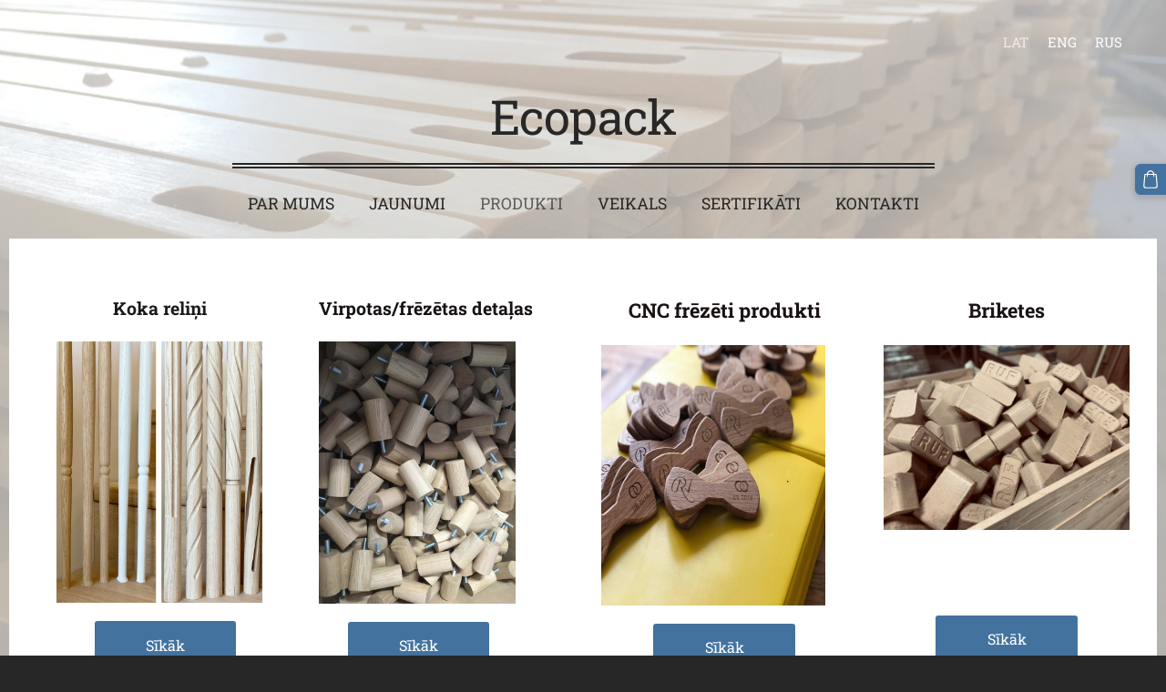

--- FILE ---
content_type: text/css;charset=UTF-8
request_url: https://dss4hwpyv4qfp.cloudfront.net/designs/_shared/fonts/?family=Roboto+Slab:400,300,700&subset=latin,cyrillic,latin-ext
body_size: 230
content:
@font-face {
    font-family: 'Roboto Slab';
    font-style: normal;
    font-weight: 400;
    src: url('roboto-slab/roboto-slab-regular.woff2') format('woff2'),
         url('roboto-slab/roboto-slab-regular.woff') format('woff')
}
@font-face {
    font-family: 'Roboto Slab';
    font-style: normal;
    font-weight: 300;
    src: url('roboto-slab/roboto-slab-300.woff2') format('woff2'),
         url('roboto-slab/roboto-slab-300.woff') format('woff')
}
@font-face {
    font-family: 'Roboto Slab';
    font-style: normal;
    font-weight: 700;
    src: url('roboto-slab/roboto-slab-700.woff2') format('woff2'),
         url('roboto-slab/roboto-slab-700.woff') format('woff')
}
/* This script is dedicated to some ignorant EU legislators and one ignorant
German judge who set an absurd precedent by ruling Google Fonts GDPR-incompliant
which made life for website owners and developers so much more difficult and
confusing. The world would have been a better place without you. */



--- FILE ---
content_type: text/css
request_url: https://dss4hwpyv4qfp.cloudfront.net/designs/picturesque-rustic/css/editable.css?v=2.564
body_size: 599
content:
/*** editable ***/

body {
    font-family: "Roboto Slab", Arial, Helvetica, sans-serif;
    font-weight: 300;
    font-size: 16px;
    color: #666666;
}

/* general content areas */

.mz_editable {
    font-family: "Roboto Slab", Arial, Helvetica, sans-serif;
    font-weight: 300;
    color: #666666;
}

.mz_editable p {
    margin: 20px 0px;
}

/* hyperlinks */

a, .mz_editable a {
    color: #64554A;
    text-decoration: underline;
}

a:hover, .mz_editable a:hover {
    color: #272727;
    text-decoration: none;
}

.mz_editable h1 a,
.mz_catalogcategories a,
.mz_catalog a {
    text-decoration: none;
}

/* bullet list in editable text */

.mz_editable ul li {
    list-style-type: square;
}

/* headings in editable text */

.mz_editable h1, .mz_editable h1.moze-megatitle {
    font-family: 'Roboto Slab', Arial, Helvetica, sans-serif;
    font-size: 2.81rem;
    color: #444444;
    font-weight: 400;
    letter-spacing: -0.02em;
    text-overflow: ellipsis;
    overflow: hidden;
}

.moze-megatitle {
    font-size: 3.75rem !important;
}

.mz_editable h2,
.sidebox h2 {
    font-family: 'Roboto Slab', Arial, Helvetica, sans-serif;
    font-size: 2.00rem;
    color: #444444;
    font-weight: 400;
    letter-spacing: -0.01em;
}

.mz_editable h3 {
    font-family: 'Roboto Slab', Arial, Helvetica, sans-serif;
    font-size: 1.5rem;
    color: #444444;
    font-weight: 400;
}

/* special text styles */

.mz_editable .moze-blockquote {
    font-family: Georgia, serif
}

/* webforms */

.moze-form label {
    color: #555555;
}

.moze-form input,
.moze-form select,
.moze-form textarea {
    font-family: 'Open Sans', Arial, Helvetica, sans-serif;
    border: none;
    color: #444444;
    font-weight: 300;
    background-color: #F2F2F2;
}

.moze-form .moze-formbutton {
    font-family: 'Roboto Slab', Arial, Helvetica, sans-serif;
    background-color: #64554A;
    color: #FFFFFF;
    border-radius: 3px;
    text-decoration: none;
}

.moze-form .moze-formbutton:hover {
    background-color: #272727;
}

.moze-button,
.moze-button-large {
    border-radius: 3px;
    font-weight: normal;
    background-color: #64554A;
}

.moze-button:hover,
.moze-button-large:hover {
    background-color: #272727;
}

.moze-button-large.btn-white,
.moze-button.btn-alt,
.moze-button-large.btn-alt {
    color: #64554A;
}

.moze-button-large.btn-white:hover,
.moze-button.btn-alt:hover,
.moze-button-large.btn-alt:hover {
    color: #272727;
}

.moze-button-large.btn-alt-light {
    border-color: #64554A;
}

.moze-button-large.btn-alt-light:hover {
    border-color: #272727;
}

.moze-button-large, .moze-form .moze-formbutton  {
    font-size: 16px;
}

/* list of recent blog posts */


.mz_recentposts a:hover {
    color: #444444;
}

--- FILE ---
content_type: image/svg+xml
request_url: https://dss4hwpyv4qfp.cloudfront.net/designs/_shared/css/social-icons/instagram.svg
body_size: 536
content:
<svg id="Layer_1" data-name="Layer 1" xmlns="http://www.w3.org/2000/svg" viewBox="0 0 30 30"><g id="Instagram"><path d="M29.426,9.025a10.6,10.6,0,0,0-.674-3.519,7.432,7.432,0,0,0-4.244-4.244A10.629,10.629,0,0,0,20.989.588C19.437.514,18.944.5,15.006.5S10.575.514,9.028.582a10.628,10.628,0,0,0-3.519.674A7.085,7.085,0,0,0,2.936,2.934,7.142,7.142,0,0,0,1.265,5.5,10.623,10.623,0,0,0,.591,9.019C.517,10.572.5,11.065.5,15s.017,4.431.085,5.978A10.6,10.6,0,0,0,1.259,24.5,7.432,7.432,0,0,0,5.5,28.744a10.635,10.635,0,0,0,3.519.674c1.547.068,2.04.085,5.978.085s4.431-.017,5.978-.085a10.6,10.6,0,0,0,3.519-.674A7.422,7.422,0,0,0,28.741,24.5a10.635,10.635,0,0,0,.674-3.519c.068-1.547.085-2.04.085-5.978S29.494,10.572,29.426,9.025ZM26.814,20.867a7.954,7.954,0,0,1-.5,2.692,4.816,4.816,0,0,1-2.754,2.754,7.989,7.989,0,0,1-2.692.5c-1.53.068-1.988.085-5.859.085s-4.334-.017-5.859-.085a7.952,7.952,0,0,1-2.691-.5,4.786,4.786,0,0,1-2.748-2.748,7.956,7.956,0,0,1-.5-2.692c-.068-1.53-.085-1.989-.085-5.859s.017-4.335.085-5.859a7.92,7.92,0,0,1,.5-2.691A4.4,4.4,0,0,1,4.8,4.8,4.5,4.5,0,0,1,6.467,3.716a7.949,7.949,0,0,1,2.691-.5c1.53-.068,1.989-.085,5.859-.085s4.335.017,5.859.085a7.914,7.914,0,0,1,2.691.5A4.448,4.448,0,0,1,25.233,4.8a4.51,4.51,0,0,1,1.083,1.666,7.982,7.982,0,0,1,.5,2.691c.068,1.53.085,1.989.085,5.859S26.882,19.338,26.814,20.867Z"/><path d="M15.006,7.552A7.451,7.451,0,1,0,22.457,15,7.452,7.452,0,0,0,15.006,7.552Zm0,12.284A4.833,4.833,0,1,1,19.839,15,4.834,4.834,0,0,1,15.006,19.836Z"/><path d="M24.491,7.257a1.74,1.74,0,1,1-1.74-1.739A1.74,1.74,0,0,1,24.491,7.257Z"/></g></svg>

--- FILE ---
content_type: application/javascript
request_url: https://dss4hwpyv4qfp.cloudfront.net/designs/_shared/js/legacy-v1.js?v=2.564
body_size: 3554
content:
/* Run only on legacy designs */

$(document).ready(function() {

    if (isSmallTouchDevice()) {

    } else {

    }
    
    // Color specific adjustments

    legacyColorSchemeUpdated();

});

// Set CSS variable value if empty

function isCssVariableSet(cssvar) {
    var cssVarValue = window.getComputedStyle(document.body).getPropertyValue(cssvar);
    return cssVarValue && cssVarValue !== "undefined";
}

function setCssVariable(cssvar, value, overwrite) {
    var cssVarValue = window.getComputedStyle(document.body).getPropertyValue(cssvar);
    if (!isCssVariableSet(cssvar) || overwrite) {
        document.body.style.setProperty(cssvar, value);
    }
}

// Inject CSS

function injectCssCode(cssCode, cssMedia, cssId) {
    if (cssId) {
        $('#' + cssId).remove();
        var css_output = '<style id="' + cssId + '">';
    } else {
        var css_output = '<style>';
    }
    if (cssMedia) {
        css_output =  css_output + cssMedia + ' {';
    }
    css_output =  css_output + cssCode;
    if (cssMedia) {
        css_output =  css_output + '}';
    }
    css_output = css_output + '</style>';
    // Append color styles
    $('head').append(css_output);
}

// Color processing

function colorToHex(color)
{
    function hex(x) {
        return ("0" + parseInt(x).toString(16)).slice(-2);
    }

    if (color == "transparent" || color === false) {
        return "#FFFFFF";
    }
    if (color.search("rgb") == -1) {
        return color;
    }
    else {
        color = color.match(/^rgb(?:a)?\((\d+),\s*(\d+),\s*(\d+)(?:,\s*(\d*\.?\d+))?\)$/);
        if (color == null || (color.length > 4 && color[4] == "0")) {
            return "#FFFFFF";
        }
        return "#" + hex(color[1]) + hex(color[2]) + hex(color[3]);
    }
}

function getColorOpacity(color) {
    function hex(x) {
        return ("0" + parseInt(x).toString(16)).slice(-2);
    }

    if (color == "transparent" || color === false) {
        return 0;
    }
    if (color.search("rgb") == -1) {
        return 1;
    }
    else {
        color = color.match(/^rgba\((\d+),\s*(\d+),\s*(\d+)(?:,\s*(\d*\.?\d+))?\)$/);
        if (color != null) {
            return color[4];
        } else {
            return 1;
        }
    }
}

function isGoodContrast(hexcolor1, hexcolor2) {
    return (Math.abs(getColorLightness(hexcolor1) - getColorLightness(hexcolor2)) >  70);
}

function getColorLightness(hexcolor)  // 0 - 255
{
    if (hexcolor.charAt(0) != '#')
        return false;
    hexcolor = hexcolor.substr(1, 6);
    var r = parseInt(hexcolor.substr(0, 2), 16);
    var g = parseInt(hexcolor.substr(2, 2), 16);
    var b = parseInt(hexcolor.substr(4, 2), 16);
    var yiq = ((r * 299) + (g * 587) + (b * 114)) / 1000;
    return yiq;
    //return yiq >= 128;
}

function getElementColor(elem, text) {
    if (text) {
        colortype = text;
    } else {
        colortype = 'background-color';
    }
    if (elem.length) {
        var color = elem.css(colortype);
        if (getColorOpacity(color) > 0) {
            return color;
        }
    }
    return false;
}

function getDirectHeaderBackground() {
    var headerBackgroundColor = getElementColor($('#header'));
    if (!headerBackgroundColor) headerBackgroundColor = getElementColor($('#header').parents('#top'));
    if (!$('body').hasClass('transparent-header')) {
        if (!headerBackgroundColor) headerBackgroundColor = getElementColor($('#header').parents('#wrap'));
        if (!headerBackgroundColor) headerBackgroundColor = getElementColor($('body'));
        if (!headerBackgroundColor) headerBackgroundColor = '#FFFFFF';
    }
    return headerBackgroundColor;
}

function getDirectMenuBackground() {
    var menuBackgroundColor = getElementColor($('#menu > ul'));
    if (!menuBackgroundColor) menuBackgroundColor = getElementColor($('#menu'));
    if (!menuBackgroundColor) menuBackgroundColor = getElementColor($('#menubox'));
    return menuBackgroundColor;
}

/* Functions for legacy designs */

function legacyInitMobileShopCategoryColors() {

    if (!isCssVariableSet('--color-submenu')) {

        function getDirectSubmenuBackground() {
            var submenuBackground = getElementColor($('#submenu'), 'background-color');
            if (!submenuBackground) submenuBackground = getElementColor($('#submenu').parents('#submenubox'));
            if (!submenuBackground) submenuBackground = getElementColor($('#submenu').parents('#wrap'));
            if (!submenuBackground) submenuBackground = getElementColor($('body'));
            if (!submenuBackground) submenuBackground = '#FFFFFF';
            return submenuBackground;
        }

        // Detect colors
        var menuBackgroundColor = getDirectSubmenuBackground();
        var itemColor = getElementColor($('#submenu ul li:not(.selected) > a'), 'color');

        if (!itemColor || !isGoodContrast(colorToHex(menuBackgroundColor), colorToHex(itemColor))) {
            menuBackgroundColor = '#FFFFFF';
            itemColor = '#8F8F8F';
        }

        setCssVariable('--color-submenu', menuBackgroundColor);
        setCssVariable('--color-submenu-text', itemColor);
        setCssVariable('--color-submenu-text-selected', itemColor);

    }
        
}

function legacyInitMobileMenu() {

    if (!$('#languages-opener').length) {
    var languages_opener = $('<button id="languages-opener">' + icon_languages + '</button>');
        languages_opener.addClass('mobile-menu-opener clearbutton');
        $('#header').append(languages_opener);
    }

    if (!$('#menu-opener').length) {
    var menu_opener = $('<button id="menu-opener">' + icon_menu + '</button>');
        menu_opener.addClass('mobile-menu-opener clearbutton');
        $('#header').append(menu_opener);
    }

}

function legacyInitMobileMenuColors() {

        $('html').removeClass('mobile-header');


        // Get burger icon color
        var burgerIconColor;
        var directMenuBackgroundColor = getDirectMenuBackground();
        var headerBackgroundColor = getDirectHeaderBackground();

        // Try to get from menu, if menu has no background
        if (!directMenuBackgroundColor) {
            burgerIconColor = getElementColor($('#menu > ul > li:not(.selected) > a'), 'color');
        }

        // If burger icon not set, try to get it from title and make sure contrast is ok
        if (!burgerIconColor) {
            // Get from title only if title has no background
            var titleBgColor = getElementColor($('#title .mz_wysiwyg'));
            if (!titleBgColor) titleBgColor = getElementColor($('#title'));
            if (!titleBgColor) burgerIconColor = getElementColor($('#title .mz_wysiwyg'), 'color');
            // Only do the smart-ass detection if we are not over image where we obviously can do nothing
            if (!$('#title').parents('#bigbar-overlay').length) {
                // We must have header background and title color
                if (headerBackgroundColor && burgerIconColor) {
                    // Now let's check if detected contrast is ok
                    if (!isGoodContrast(colorToHex(headerBackgroundColor), colorToHex(burgerIconColor))) {
                        // Depending on results we either enforce light or dark icons
                        if (getColorLightness(colorToHex(burgerIconColor)) < 128) {
                            burgerIconColor = '#FFFFFF';
                        } else {
                            burgerIconColor = '#222222';
                        }
                    }
                }
            }
        }

        // If not, get from languages
        if (!burgerIconColor) {
            burgerIconColor = getElementColor($('#languages li:not(.selected) > a'), 'color');
        }

        // If all else failed, black
        if (!burgerIconColor) burgerIconColor = '#222222';

        // Get menu colors
        var itemColor = getElementColor($('#menu > ul > li:not(.selected) > a'), 'color');
        var itemSelectedColor = getElementColor($('#menu > ul > li.selected > a'), 'color');
        var itemSelectedBackgroundColor = getElementColor($('#menu > ul > li.selected > a'));
        // If not, get from languages
        if (!itemColor) {
            itemColor = getElementColor($('#languages ul > li:not(.selected) > a'), 'color');
            itemSelectedColor = getElementColor($('#languages ul > li.selected > a'), 'color');
            itemSelectedBackgroundColor = getElementColor($('#languages ul > li.selected > a'));
        }

        // Get menu background
        var menuBackgroundColor = directMenuBackgroundColor;
        if (!menuBackgroundColor) menuBackgroundColor = headerBackgroundColor;
        if (menuBackgroundColor) menuBackgroundColor = colorToHex(menuBackgroundColor); // To drop the opacity of transparent color detected

        // Looks like menu is on image background, pickt darg or light background then for floating menu
        if (!menuBackgroundColor) {
            if (getColorLightness(colorToHex(itemColor)) < 128) {
                menuBackgroundColor = '#FFFFFF';
            } else {
                menuBackgroundColor = '#222222';
            }
        }

        // Poor contrast detected, fallback to default scheme
        if (!isGoodContrast(menuBackgroundColor, colorToHex(itemColor))) {
            menuBackgroundColor = '#FFFFFF';
            itemColor = '#8F8F8F';
            itemSelectedColor = '#222222';
            itemSelectedBackgroundColor = 'transparent';
        }

        // Build CSS

        var css_output =
        '.mobile-header #menu, .mobile-header #languages { background-color: ' + menuBackgroundColor + '}' +
        '.mobile-header #menu ul li a, .mobile-header #languages ul li a { color: ' + itemColor + ' !important; background-color: transparent !important}' +
        '.mobile-header #menu ul li.current-item > a, .mobile-header #languages ul li.selected > a { color: ' + itemSelectedColor + ' !important}' +
        '#menu .mobile-menu-closer svg *, #languages .mobile-menu-closer svg *, #menu .mobile-menu-arrow svg * { fill: ' + itemColor + '}' +
        '.mobile-menu-opener svg * { fill: ' + burgerIconColor + '}';
        // If original background not known or too transparent, pick a matching background
        if (!headerBackgroundColor || getColorOpacity(headerBackgroundColor) < 0.5) {
            if (getColorLightness(colorToHex(burgerIconColor)) < 128) {
                headerBackgroundColor = '#FFFFFF';
            } else {
                headerBackgroundColor = '#222222';
            }
            // Override title color to match already known safe burger color
            css_output = css_output + '.mobile-header #header.floating #title .mz_wysiwyg { color: ' + burgerIconColor + '}';
        }
        css_output = css_output + '.mobile-header #header.floating { background-color: ' + headerBackgroundColor + '}';
        if (itemSelectedBackgroundColor) {
            css_output = css_output + '.mobile-header #menu ul li.current-item > a, .mobile-header #languages ul li.selected > a { background-color: ' + itemSelectedBackgroundColor + ' !important}';
            css_output = css_output + '.mobile-header #menu ul li.current-item svg *, .mobile-header #languages ul li.selected svg * { background-color: ' + itemSelectedColor + '}';
        } else if (itemColor == itemSelectedColor) {
            css_output = css_output + '.mobile-header #menu ul li.current-item > a, .mobile-header #languages ul li.selected > a { outline: 1px solid ' + itemColor + ' !important}';
        }
        injectCssCode(css_output, '@media screen and (max-width:750px), screen and (max-height:500px)');

        $('html').addClass('mobile-header');

}

function legacyInitFixedMenuColors() {

    var isStickyNow = $('#top').hasClass('sticky');
    var isTransparentNow = $('body').hasClass('transparentnavi');

    // temporarily remove class for proper detection
    if (isStickyNow) $('#top').removeClass('sticky');
    if (isTransparentNow) $('body').removeClass('transparentnavi');

    // get unselected menu item color
    var itemColor = getElementColor($('#menu > ul > li:not(.selected) > a'), 'color');
    // if no unselected items, use selected
    if (!itemColor) {
        itemColor = getElementColor($('#menu > ul > li > a'), 'color');
    }
    // set colors for floating menu where necessary
    var bgColor = getDirectMenuBackground();
    // if no direct menu background, get it from header
    if (!bgColor) {
        bgColor = getDirectHeaderBackground();
    }

    // restore class if it was set
    if (isStickyNow) $('#top').addClass('sticky');
    if (isTransparentNow) $('body').addClass('transparentnavi');

    // if not set or very transparent, fallback to black or white background
    if (itemColor && (!bgColor || getColorOpacity(bgColor) < 0.5 || !isGoodContrast(colorToHex(itemColor), colorToHex(bgColor)))) {
        if (getColorLightness(colorToHex(itemColor)) < 128) {
            bgColor = '#FFFFFF';
        } else {
            bgColor = '#222222';
        }
    } else {
        if (bgColor) {
            bgColor = colorToHex(bgColor);
        }
    }
    // prepare color CSS
    var css_output =
    '#top.sticky:not(.legacy-sticky-menu), #top.sticky.legacy-sticky-menu #menu { background-color: ' + bgColor + '}';
    injectCssCode(css_output, '@media screen and (min-width:751px) and (min-height:501px)', 'fixed-menu-colors');
}

function legacySetSlidingPanelColors(foregroundColor) {  // legacy for old designs
    if ($('#sliding-panel-colors').length || !foregroundColor) return;

    if (!isCssVariableSet('--color-background')) {
        var css_output = '';
        var backgroundColor = getElementColor($('.container'), 'background-color');
        if (!backgroundColor) backgroundColor = getElementColor($('#main'), 'background-color');
        if (!backgroundColor) backgroundColor = getElementColor($('#wrap'), 'background-color');
        if (backgroundColor) {
            css_output = '.sliding-panel { background-color: ' + backgroundColor + ' }';
            injectCssCode(css_output, null, 'sliding-panel-colors');
        }
    }

    setCssVariable('--color-text', foregroundColor);
    setCssVariable('--color-text-strong', foregroundColor);
}

function legacySetShopbarColors() {

        var tmp = $('<div>').appendTo('body');
        tmp.addClass('moze-button-large'); // Add button class for color testing
        var backgroundColor = getElementColor(tmp, 'background-color');
        var foregroundColor = getElementColor(tmp, 'color');
        if ($('body').hasClass('mz_rtl')) {
            var singleValueRadius = tmp.css('border-top-right-radius');
        } else {
            var singleValueRadius = tmp.css('border-top-left-radius');
        }
        tmp.remove(); // Remove button class

        if (!backgroundColor || !foregroundColor) {
            backgroundColor = '#000000';
            foregroundColor = '#FFFFFF';
        }

        $('#shopbar-searchform').css('border-radius', singleValueRadius);
        $('#shopbar').css('background-color', backgroundColor);
        $('#shopbar .separator').css('background-color', foregroundColor);
        $('#shopbar').css('color', foregroundColor);
        $('#shopbar').css('fill', foregroundColor);

}

/* Color detection from design */

function legacyColorSchemeUpdated() {
    // Removes or adds banner overlay padding for transparency
    // if overlay exists and this is small square overlay (not full-width) and it is transparent
    if ($('#bigbar-overlay').length && $('.overlay-with-buttons').length && $('#header').length) {
        if (!getElementColor($('#bigbar-overlay')) && ($('#bigbar-overlay').outerWidth() < ($('#header').outerWidth() - 200)) ) {
            $('#bigbar-overlay').css('padding-left', '0').css('padding-right', '0');
        } else {
            $('#bigbar-overlay').css('padding-left', '').css('padding-right', '');
        }
    }

    // Updates floating menu colors - transitions should be disabled at this moment
    if (typeof legacyInitFixedMenuColors === 'function') {
        legacyInitFixedMenuColors();
    }

    // put other color customization related refresh stuff here
}
window.legacyColorSchemeUpdated = legacyColorSchemeUpdated;

--- FILE ---
content_type: application/javascript
request_url: https://dss4hwpyv4qfp.cloudfront.net/designs/_shared/js/designfx.js?v=2.564
body_size: 19214
content:
$(document).ready(function () {

    enableForcedColorSupport();
    optimizeBannerImages();

    if (isSmallTouchDevice()) {
        createMobileMenu();
        initMobileShopCategories();
        enableTransparentHeader();
    } else {
        initRegularShopCategories();
        enableCascadingMenuTouch();
        enableCascadingMenuColumns();
        if (document.fonts) {
            document.fonts.ready.then(function () {
                initHeaderLayoutHelper();
                initFixedMenu();
                enableTransparentHeader();
            });
        } else {
            initHeaderLayoutHelper();
            initFixedMenu();
            enableTransparentHeader();
        }
    }

    // Opens pictures in fancy box

    var fancyButtons = [
              //'slideShow',
              //'fullScreen',
              'thumbs',
              'close'
    ];

    if (typeof $.fancybox != 'undefined') {
        $.fancybox.defaults.idleTime = false; // override to show controls always
        $.fancybox.defaults.mobile.clickContent = false; // override to show controls always
        $.fancybox.defaults.mobile.clickSlide = "close"; // override to close on background tap on mobiles
        $('.mz_catalog a.fancy').fancybox({
            buttons : fancyButtons
        });
    }

    if (!$('body').hasClass('backend')) {

        // Opens Gallery Pictures in a Fancybox.
        if (typeof $.fancybox != 'undefined') {
            $('ul.moze-gallery.pictures li a').fancybox({
                buttons : fancyButtons
            });
        }

        // Removes overlay if it is empty
        var olay = $('#bigbar-overlay:not(.persistent)');
        if (olay.length) {
            if ($.trim(olay.find('.moze-wysiwyg-editor:visible').text()) == '') {
                olay.css('background-color', 'transparent');
            }
        }

    }

    // On RTL languages swaps sidebar position

    /*if ($('body').hasClass('mz_rtl')) {
        $('#sidebar-wrap').toggleClass('sidebar-reverse');
    }*/

    // Detect thumbnail image layout

    $('.mz_catalog .cat-thumb-pic img')
        .one('load', function() {
            fixThumbnailImageLayout(this);
        })
        .each(function() {
            if (this.complete && typeof $(this).attr('src') != 'undefined') {
                $(this).trigger('load');
            }
        });

    // Adjusts the title font size for images.

    var adjustFont = function () {
        var fontSize = $('.moze-gallery-overlay').width();
        var maxSize = parseInt($('body').css('font-size'));
        fontSize = Math.min(fontSize * 0.09, maxSize);
        $('.moze-gallery-overlay').css('font-size', fontSize);
    };

    adjustFont();
    $(window).resize(function () {
        adjustFont();
    });

    // Add Google Maps.

    function processMaps() {
        if ($('.moze-maps').length > 0) {
            var doc_lang = $('body').attr('lang');
            if (!doc_lang) {
                doc_lang = 'en';
            }
            //$.getScript("//maps.google.com/maps/api/js?key=AIzaSyCbQd3r9wS61hmQYZrv4ZdbDJo2Q0h3k7g&v=3.exp&callback=DynamicMapApiLoaded&language=" + doc_lang, function () { });
            doProcessMaps(doc_lang);
        }
    }

    function doProcessMaps(lang) {
        $('.moze-maps').each(function () {
            initializeEmbedMap($(this), lang);
        });
    }

    if (!$('body').hasClass('backend')) {
        processMaps();
    }

    // Loads MozBanner.
    if (!$('body').hasClass('backend')) {
        $('.mz_banner').mozbannerplay({});
    }

    // Skip link
    $('#skip-link').click(function() {
        var goto = $('.section:first-child');
        goto.attr('tabindex', 0);
        goto.focus();
        setTimeout(function(){
            var offsetWithExtraSpace = goto.offset().top - $('#header').outerHeight();
            $('html, body').animate({ scrollTop: offsetWithExtraSpace }, 200);
        }, 100);
    });
    
    // Enable nag banner position updating
    $(window).resize(function(){
         setNagBannerPosition();
    });
            
    
    // Enable accessibility tab mode with "ugly" frames
    $(document).on('keydown', function(event) {
        if (event.keyCode == 9) { // 9 is the keycode for the Tab key
            $('body').addClass('wants-focus-rect');
        }
    });

    initHeaderSideMenu();
    initCart();
    initSearchbox();
    loadSocialIcons();
    initAccordionComponents();
    initLogoGrids();
    setNagBannerPosition();

});

var icon_fold = '<svg xmlns="http://www.w3.org/2000/svg" viewBox="0 0 102 102"><path d="M6.23,77.24a3,3,0,1,1-4.3-4.18L48.77,24.91a3,3,0,0,1,4.29,0l47.15,47.85A3,3,0,1,1,95.94,77l-45-45.67Z"/></svg>';
var icon_unfold = '<svg xmlns="http://www.w3.org/2000/svg" viewBox="0 0 102 102"><path d="M6.23,24.76a3,3,0,1,0-4.3,4.18L48.77,77.09a3,3,0,0,0,4.29,0l47.15-47.85A3,3,0,1,0,95.94,25l-45,45.67Z"/></svg>';
var icon_close = '<svg xmlns="http://www.w3.org/2000/svg" viewBox="0 0 102 102"><path d="M51,46.76,6.12,1.88A3,3,0,0,0,1.88,6.12L46.76,51,1.88,95.88a3,3,0,0,0,4.24,4.24L51,55.24l44.88,44.88a3,3,0,0,0,4.24-4.24L55.24,51,100.12,6.12a3,3,0,0,0-4.24-4.24Z"/></svg>';
var icon_menu = '<svg xmlns="http://www.w3.org/2000/svg" viewBox="0 0 102 102"><path d="M4,25a3,3,0,0,1,0-6H98a3,3,0,0,1,0,6ZM4,54a3,3,0,0,1,0-6H98a3,3,0,0,1,0,6ZM4,83a3,3,0,0,1,0-6H98a3,3,0,0,1,0,6Z"/></svg>';
var icon_cart = '<svg xmlns="http://www.w3.org/2000/svg" viewBox="0 0 102 102"><path d="M91,86.19,85.31,22.73a3,3,0,0,0-3-2.73H71.74C70.24,8.7,61.93,1,51.06,1S31.76,8.63,30.23,20H19.7a3,3,0,0,0-3,2.73L11,86.19a2.44,2.44,0,0,0,0,.27A14.46,14.46,0,0,0,25.38,101H76.62A14.46,14.46,0,0,0,91,86.46,2.44,2.44,0,0,0,91,86.19ZM51,7c7.53,0,13.28,5.05,14.63,13H36.3C37.68,12,43.48,7,51,7ZM76.62,95H25.38A8.46,8.46,0,0,1,17,86.59L22.44,26H30l0,7.93a3,3,0,0,0,6,0l0-8H66l0,8a3,3,0,0,0,6,0L72,26h7.6L85,86.59A8.46,8.46,0,0,1,76.62,95Z"/></svg>';
var icon_search = '<svg xmlns="http://www.w3.org/2000/svg" viewBox="0 0 102 102"><path d="M100.19,95.81,71.38,67a39.91,39.91,0,1,0-4.23,4.26L96,100.05a3,3,0,0,0,4.24-4.24ZM7,41A34,34,0,1,1,41,75,34,34,0,0,1,7,41Z"/></svg>';
var icon_languages = '<svg xmlns="http://www.w3.org/2000/svg" viewBox="0 0 102 102"><path d="M51.61,1H50.39a50,50,0,0,0,0,100h1.22a50,50,0,0,0,0-100ZM33.86,10.46A47.3,47.3,0,0,0,27.27,22H17.92A44,44,0,0,1,33.86,10.46ZM13.49,28H25.18a80.06,80.06,0,0,0-3.13,20H7.11A43.47,43.47,0,0,1,13.49,28ZM12,71h-.2A43.57,43.57,0,0,1,7.11,54H22.05a82,82,0,0,0,2.31,17Zm3.51,6H26.14a49.63,49.63,0,0,0,7.72,14.54A44.19,44.19,0,0,1,15.51,77ZM48,94.61C41.81,93,36.23,86.45,32.55,77H48ZM48,71H30.58a73.76,73.76,0,0,1-2.52-17H48Zm0-23H28.06a72.89,72.89,0,0,1,3.41-20H48Zm0-26H33.83C37.46,14.18,42.49,8.83,48,7.39Zm40.51,6a43.47,43.47,0,0,1,6.38,20H80a80.06,80.06,0,0,0-3.13-20Zm-4.43-6H74.73a47.3,47.3,0,0,0-6.59-11.54A44,44,0,0,1,84.08,22ZM54,7.39C59.51,8.83,64.54,14.18,68.17,22H54ZM54,28H70.53a72.89,72.89,0,0,1,3.41,20H54Zm0,26H73.94a73.76,73.76,0,0,1-2.52,17H54Zm0,40.61V77H69.45C65.77,86.45,60.19,93,54,94.61Zm14.14-3.07A49.63,49.63,0,0,0,75.86,77H86.49A44.19,44.19,0,0,1,68.14,91.54ZM90.2,71H77.64A82,82,0,0,0,80,54H94.89A43.52,43.52,0,0,1,90.2,71Z"/></svg>';
var icon_account = '<svg viewBox="0 0 102 102" xmlns="http://www.w3.org/2000/svg"><path d="M51 56.1113C73.6436 56.1113 91.9999 74.4677 92 97.1113V147.334L91.9883 147.797C91.7549 152.399 88.0649 156.089 83.4629 156.322L83 156.334H19L18.5371 156.322C13.9351 156.089 10.2451 152.399 10.0117 147.797L10 147.334V97.1113C10.0001 74.4677 28.3564 56.1113 51 56.1113ZM51 62.1113C31.6701 62.1113 16.0001 77.7814 16 97.1113V147.334C16.0002 148.991 17.3433 150.334 19 150.334H83C84.6567 150.334 85.9998 148.991 86 147.334V97.1113C85.9999 77.7814 70.3299 62.1113 51 62.1113ZM51 0C64.3773 0.000235034 75.2215 10.8454 75.2217 24.2227C75.2214 37.5999 64.3772 48.4441 51 48.4443C37.6228 48.4441 26.7776 37.5999 26.7773 24.2227C26.7775 10.8454 37.6227 0.00023504 51 0ZM51 6C40.9365 6.00024 32.7775 14.1591 32.7773 24.2227L32.7832 24.6924C33.0286 34.3825 40.8392 42.1928 50.5293 42.4385L51 42.4443C60.9065 42.4441 68.9664 34.5388 69.2158 24.6924L69.2217 24.2227C69.2215 14.3161 61.3162 6.25523 51.4697 6.00586L51 6Z" /></svg>';


// Mobile detection (will match tablets in contrast to isSmallTouchDevice)

function isMobileDevice() {
    if (navigator.userAgent.match(/Android/i) ||
        navigator.userAgent.match(/webOS/i) ||
        navigator.userAgent.match(/iPhone/i) ||
        navigator.userAgent.match(/iPad/i) ||
        navigator.userAgent.match(/iPod/i) ||
        navigator.userAgent.match(/BlackBerry/i) ||
        navigator.userAgent.match(/Windows Phone/i) ||
        navigator.userAgent.match(/IEMobile/i)
    ) {
        return true;
    } else {
        return false;
    }
}

// Google Maps stuff.

function initializeEmbedMap(jqelem, lang) {
    var query = jqelem.data('query');
    var zoom = jqelem.data('zoom');

    // legacy customers and custom locations
    if (!query || query == '') {
        query = jqelem.data('lat') + ',' + jqelem.data('lng');
    }

    var src = 'https://www.google.com/maps/embed/v1/place?key=AIzaSyCbQd3r9wS61hmQYZrv4ZdbDJo2Q0h3k7g&q=' + query + '&zoom=' + zoom + '&language=' + lang;
    map = $('<iframe frameborder="0" style="border:0" aria-label="Google Maps" allowfullscreen>');
    map.addClass('moze-maps');
    map.css('height', jqelem.css('height'));
    map.css('width', jqelem.css('width'));
    map.attr('src', src);
    jqelem.replaceWith(map);
}

/* Makes compatible with forced color modes Firefox, Windows */

function enableForcedColorSupport() {

    function deleteSupportsRule(supportsQuery) {
        $.each(document.styleSheets, function (i, stylesheet) {
            try {
                for (var j = stylesheet.cssRules.length - 1; j >= 0; j--) {
                    var rule = stylesheet.cssRules[j];
                    if (rule.cssRules && rule.conditionText && !rule.media) {
                        if (rule.conditionText === supportsQuery) {
                            stylesheet.deleteRule(j);
                        }
                    }
                }
            } catch (e) {
                console.error("Access to stylesheet rules is restricted:", e);
            }
        });
    }

    if (window.matchMedia('(forced-colors: active)').matches) {
        deleteSupportsRule("not (hide-for-forced-colors)");
    }

}

/* Delivers corresponding image to optimize load times */

function optimizeBannerImages() {
    try {
        $('.section:not(.section-halved) .section-bigimg-container').each(function() {
            var $section = $(this);
            var imageM = $section.attr('data-image-m');
            var imageL = $section.attr('data-image-l');

            // Only apply background images if the data attributes exist
            if (imageM || imageL) {
                var mediaQueryM = window.matchMedia('(min-width: 960px) and (min-resolution: 2dppx), (min-width: 1601px)');
                var mediaQueryL = window.matchMedia('(min-width: 1280px) and (min-resolution: 2dppx), (min-width: 1921px)');
                if (mediaQueryL.matches && imageL) {
                    $section.css('background-image', 'url("' + imageL + '")');
                } else if (mediaQueryM.matches && imageM) {
                    $section.css('background-image', 'url("' + imageM + '")');
                }
            }
        });
    } catch (error) {
        console.error('An error occurred while optimizing banner images:', error);
    }
}

/* Menu logic */

function menuAddOpenerLogic(menuBox, menuOpenerElement) {
    menuOpenerElement.on('click', function () {
        $('.sliding-panel').hide().removeClass('visible'); // remove other side panels too
        $(menuBox).css('top', $('body').css('margin-top'));
        $(menuBox).removeClass('visible');
        $(menuBox).show();
        $(menuBox).on('keydown', function(e) {
            if ((e.key === "Escape")) {
                $(menuBox).hide();
            }
        });
        setTimeout(function(){
            $(menuBox).addClass('visible');
            var firstFocusableElement = $(menuBox).find('.focus').filter(':visible').first();
            if (!firstFocusableElement.length)
                firstFocusableElement = $(menuBox).find('a, button, input, select, textarea, [tabindex]:not([tabindex="-1"])').filter(':visible').first();
            firstFocusableElement.focus();
        }, 5);
    });
}

function menuAddCloseLogic(menuBox, ulElement) {
    var menu_closer = $('<button class="clearbutton">' + icon_close + '</button>');
    menu_closer.addClass('mobile-menu-closer');
    $(ulElement).before(menu_closer);
    menu_closer.on('click', function () {
        $(menuBox).hide();
    });
}

function menuMakeFoldable(ulContainer) {
    var arrow_unfold = $('<button class="clearbutton" aria-label="' + mozLocalization['cmLabelExpand'] + '">' + icon_unfold + '</button>').addClass('mobile-menu-arrow').addClass('unfold');
    var arrow_fold = $('<button class="clearbutton" aria-label="' + mozLocalization['cmLabelCollapse'] + '">' + icon_fold + '</button>').addClass('mobile-menu-arrow').addClass('fold');
    arrow_unfold.on('click', function(e) {
        e.preventDefault();
        $(this).parent().addClass('expanded');
        $(this).siblings('ul').find('a').filter(':visible').first().focus();
    });
    arrow_fold.on('click', function(e) {
        e.preventDefault();
        $(this).parent().removeClass('expanded');
        $(this).siblings('button').filter(':visible').focus();
    });

    $(ulContainer + ' > ul > li > a').each(function(e){
        if ($(this).siblings('ul').length) {
            $(this).addClass('foldable');
            $(this).after(arrow_unfold.clone(true, true));
            $(this).after(arrow_fold.clone(true, true));
        }
    });

    /*** Lastmost selected class ***/
    $(ulContainer + ' ul li.selected').each(function(e){
        if ($(this).find('.selected').length == 0) {
            $(this).addClass('current-item');
        }
    });

}

// Normal menu helper for touch devices

function enableCascadingMenuTouch() {

    // opens submenus on single tap, default action happens on second tap
    $('#menu ul li a').on('touchend', function(e) {
        var submenu = $(this).parent().children('ul');
        if (!$('body').hasClass('mobile-header') && submenu.length) {
            // can not use is(:visible) due to iOS bug firing CSS hover and setting visible before any events
            if (!submenu.hasClass('touch-opened')) {
                e.preventDefault();
                // hide all
                $('#menu ul ul').css('display', '').removeClass('touch-opened');
                // show this branch
                $(this).parents('#menu ul ul').show().addClass('touch-opened');
                submenu.show().addClass('touch-opened');
            }
        }
    });

    // closes menu on touch outside
    $(document).on('touchstart', function(e) {
        if (!$(e.target).parents('#menu > ul').length) {
            $('#menu ul ul').css('display', '').removeClass('touch-opened');
        }
    });

}

// Normal menu helper - splits long menus in columns

function enableCascadingMenuColumns() {

    // Do column enhancements for the new designs only
    if (!$('body').hasClass('design-v2')) {
        return;
    }

    // Skip all enhancements if we're in the mobile header layout
    if ($('body').hasClass('mobile-header')) {
        return;
    }

    // Global state tracking
    let lastWindowWidth  = $(window).width();
    let lastWindowHeight = $(window).height();
    let lastFixedState   = $('#menu').closest('.fixed, [style*="position: fixed"], [style*="position:fixed"]').length > 0;

    // Function to completely reset all menu enhancements
    function resetAllMenus() {
        // Clear all enhancement styles
        $('#menu ul ul').css({
            'column-count': '',
            'left': '',
            'right': '',
            'top': '',
            'bottom': ''
        });
    }

    // Adjust only when menu appears
    function enhanceMenuOnAppear($menuItem) {
        // Double-check: bail if mobile header got added dynamically
        if ($('body').hasClass('mobile-header')) return;

        const $submenu = $menuItem.children('ul');
        if (!$submenu.length) return;

        // Clear any previous enhancements
        $submenu.css({
            'column-count': '',
            'left': '',
            'right': ''
        });

        // Wait for menu to be fully visible
        setTimeout(function() {
            adjustColumns($submenu);
            adjustPosition($submenu);
        }, 10);
    }

    // Adjust columns based on viewport height
    function adjustColumns($submenu) {
        const viewportHeight = $(window).height();
        const submenuRect = $submenu[0].getBoundingClientRect();

        // Only add columns if menu is too tall
        if (submenuRect.bottom > viewportHeight) {
            // Start with 2 columns
            let columnCount = 2;
            const maxColumns = 5;

            $submenu.css('column-count', columnCount);

            // If still too tall, add more columns
            while (columnCount < maxColumns) {
                const newRect = $submenu[0].getBoundingClientRect();

                if (newRect.bottom <= viewportHeight ||
                    newRect.height >= submenuRect.height) {
                    break;
                }

                columnCount++;
                $submenu.css('column-count', columnCount);
            }
        }
    }

    // Adjust horizontal position
    function adjustPosition($submenu) {
        const viewportWidth = $(window).width();
        const submenuRect = $submenu[0].getBoundingClientRect();

        // Check if extends beyond right edge
        if (submenuRect.right > viewportWidth) {
            if ($submenu.parent().parent().is('ul')) {
                // This is a sub-submenu
                const parentRect = $submenu.parent()[0].getBoundingClientRect();

                // Flip to left side if there's room
                if (parentRect.left > submenuRect.width) {
                    $submenu.css({
                        'left': 'auto',
                        'right': '100%'
                    });
                }
            } else {
                // This is a top-level submenu
                const overflow = submenuRect.right - viewportWidth + 20; // 20px buffer

                // Shift left
                $submenu.css('left', '-=' + overflow + 'px');
            }
        }
    }

    // Event delegation for menu interactions
    $('#menu').on('mouseenter', 'ul li', function(e) {
        enhanceMenuOnAppear($(this));

        // Stop event if this is a submenu item to prevent bubbling
        if ($(this).parent().parent().is('ul')) {
            e.stopPropagation();
        }
    });

    // Check for environment changes
    function checkEnvironment() {
        const currentWidth = $(window).width();
        const currentHeight = $(window).height();
        const currentFixed = $('#menu').closest('.fixed, [style*="position: fixed"], [style*="position:fixed"]').length > 0;

        // If anything changed that affects layout, reset menus
        if (currentWidth !== lastWindowWidth ||
            currentHeight !== lastWindowHeight ||
            currentFixed !== lastFixedState) {

            resetAllMenus();

            // Update stored values
            lastWindowWidth = currentWidth;
            lastWindowHeight = currentHeight;
            lastFixedState = currentFixed;
        }
    }

    // Check on scroll (might change fixed state)
    $(window).on('scroll', function() {
        checkEnvironment();
    });

    // Check on resize
    $(window).on('resize', function() {
        checkEnvironment();
    });

}

// Mobile menu loader

function createMobileMenu() {

    /*** Add menu and language menu buttons ***/

    var hasMenu = ($('#menu ul').length > 0);
    var hasLanguages = ($('#languages ul').length > 0);


    // For legacy designs
    if (typeof legacyInitMobileMenu === 'function') {
        legacyInitMobileMenu();
    }

    // Create languages button
    var languages_opener = $('#languages-opener');

    if (hasLanguages) {
        // Menu logic
        menuAddOpenerLogic('#languages', languages_opener);
        menuAddCloseLogic('#languages', '#languages ul');
    } else {
        languages_opener.css('visibility', 'hidden');
    }

    // Create menu button
    var menu_opener = $('#menu-opener');

    // Move icons to menu, but preserve languages
    $('#languages').appendTo($('#header'));
    $('#header-side').prependTo($('#menu'));

    if (hasMenu) {

        // Menu logic
        menuAddOpenerLogic('#menu', menu_opener);
        menuAddCloseLogic('#menu', '#menu > ul');
        menuMakeFoldable('#menu');
        // Necessary for anchor links on mobile menu
        $('#menu > ul li a[href], #header-side a.menu-icon').click(function(event) {
            setTimeout(function() {
                $('#menu').hide();
            }, 50);
        });

    } else {
        menu_opener.css('visibility', 'hidden');
    }

    /*** Copy icons ***/

    $('#menu-opener svg').replaceWith(icon_menu);
    $('#languages-opener svg').replaceWith(icon_languages);

    /*** Adjust logo ***/
    $('#top #title img').on('load', function() {
        if (this.naturalWidth/this.naturalHeight < 1.75) {
            $(this).addClass('tall');
        }
    }).each(function() {
        if (this.complete && typeof $(this).attr('src') != 'undefined') {
            $(this).trigger('load');
        }
    });

    /*** Add scroll events ***/

    if (document.fonts) {
        document.fonts.ready.then(function () {
            var last_known_scroll_position = 0;
            var elem = $('#header').parent();
            var floating_top = $('body').css('margin-top');
            var header_height = null; // Due to iOS specifics, calculate header height only after scrolling has begin and not here
            var absolute_header = ($('#header').css('position') == 'absolute');

            $(window).scroll(function(e) {
                if (!header_height) header_height = $('#header').outerHeight();
                if ((window.scrollY > 3) && (last_known_scroll_position > window.scrollY)) {
                    $('#header').addClass('floating').css('top', floating_top);
                    if (!absolute_header) {
                        elem.css('padding-top', header_height);
                    }
                } else {
                    $('#header').removeClass('floating').css('top', 0);
                    elem.css('padding-top', '');
                }
                last_known_scroll_position = window.scrollY;
            });
        });
    }

    /*** Legacy color processing ***/

    if (typeof legacyInitMobileMenuColors === 'function') {
        legacyInitMobileMenuColors();
    }

    /*** General preparations ***/

    $('#menu li.selected').addClass('expanded');
    $('body').addClass('mobile-header');

}

// Initialize regular shop categories

function initRegularShopCategories() {

    if (!$('#sidebar-wrap.sidebar-none').length) {

        // Duplicate side categories for smaller width screens

        var sideCategories = $('.mz_catalogcategories > ul');
        if (sideCategories.length) {
            if (!$('#submenu div ul').length)  // defnesive, avoid duplicate, should never happen
                $('#submenu').append($('<div>').append(sideCategories.clone()));
        }

        // Add expandability to side categories

        var sideMenu = $('.mz_component.mz_catalogcategories ul');
        if (sideMenu.length) {
            sideMenu.find('ul').hide();
            sideMenu.find('li.selected').parents('ul').show();
            sideMenu.find('li.selected').find('ul').show();
            var expandableLi = sideMenu.find('li ul').parent('li');
            expandableLi.children('a').attr('aria-haspopup', 'true');
            expandableLi.addClass('dropdown').append($('<span>&rsaquo;</span>').click(function() {
                window.location = $(this).parent('li').children("a:first").attr('href');
            }));
        }

    }

    // Process top categories

    var submenuSubcats = $('#submenu ul li.selected ul');
    if (submenuSubcats.length) {
        $('#submenu div').append(submenuSubcats);
    } else {
        submenuSubcats = $('#submenu ul li ul li.selected');
        if (submenuSubcats.length) {
            $('#submenu div').append(submenuSubcats.parent());
        }
    }

}

// Initialize online store category browser

function initMobileShopCategories() {

    // Move side categories to #submenu
    var sideCategories = $('.mz_catalogcategories > ul');
    if (sideCategories.length) {
        // defensive
        if (!$('#submenu div ul').length)  // defnesive, avoid duplicate, should never happen
            $('#submenu').append($('<div>').append(sideCategories));
        $('.mz_catalogcategories').remove();
    }

    // Show sublevels
    $('#submenu ul ul li.selected').parent().closest('li').addClass('expanded');

    if ($('#submenu > div > ul > li').length) {

        // Get breadcrumb text for opener
        var selectedCategory = $('#submenu li.selected > a');

        var breadCrumb = 'Menu';
        if ($('#menu li.selected > a').length) breadCrumb = $('#menu li.selected > a').text();

        if (selectedCategory.length) {
            breadCrumb = selectedCategory.text();
            selectedCategory = selectedCategory.parents('#submenu > div > ul > li:not(.selected)');
            if (selectedCategory.length) {
                breadCrumb = selectedCategory.children('a').text() + ' &gt; ' + breadCrumb;
            }
        }

        // Create opener
        var submenuOpener = $('#submenu-opener');
        submenuOpener.html($('<span>' + breadCrumb + '</span>' + icon_unfold));
        $('#submenu').prepend(submenuOpener);

        // Make foldable
        menuAddOpenerLogic('#submenu > div', submenuOpener);
        menuAddCloseLogic('#submenu > div', '#submenu > div > ul');
        menuMakeFoldable('#submenu > div');

        if (typeof legacyInitMobileShopCategoryColors === 'function') {
            legacyInitMobileShopCategoryColors();
        }

    } else $('#submenu-opener').remove();

}

// Initialize nag banner when necessary

function setNagBannerPosition(){
    if ($('#bottom').length == 0) {
        return;
    }
    var padding = parseInt($('#bottom').css('padding-top'));
    $('#bottom').css('padding-bottom', padding + $('#nag-banner').outerHeight());
    $('#bottom')[0].style.setProperty('padding-bottom', (padding + $('#nag-banner').outerHeight()) + 'px', 'important');
    if ($('#shopbar').length && (window.innerWidth <= 750)) {
        $('#nag-banner').css('bottom', $('#shopbar').outerHeight());
    } else {
        $('#nag-banner').css('bottom', 0);
    }
}

// Internal Mozello stuff

if (window.addEventListener) {
    window.addEventListener("message", receiveMessage, false);
}

function fixThumbnailImageLayout(image)
{
    var imgH = image.naturalHeight;
    var imgW = image.naturalWidth;

    image = $(image);

    image.removeClass('portrait wider taller');
    if (imgW < imgH) {
        image.addClass('portrait');
    }
    if (imgH / imgW < 0.66) {
        image.addClass('wider');
    }
    else if (imgH / imgW > 1.5) {
        image.addClass('taller');
    }
    if (imgH / imgW > 0.80) {
        image.addClass('taller80');
    }
}

function isExternalLinkOrImage(url) {
    var general_urls = new RegExp("(http|https)\:\/\/[^\.]+.[^\.]+", "g");
    var exclude_urls = new RegExp("^(http|https)\:\/\/(www\.)?(mozello|youtube|facebook|twitter)\.[a-z]{2,3}(\/|$)", "g");
    var content_urls = new RegExp("^(http|https)\:\/\/site\-[0-9]+\.mozfiles\.com", "g");
    if (url.match(general_urls) && !url.match(exclude_urls) && !url.match(content_urls)) {
        return true;
    }
    return false;
}

function isExternalScript(script) {

    if (typeof script == 'undefined' || script == '') {
        return false;
    }

    var link = document.createElement("a"),
        hostname = '';

    link.href = script;
    hostname = link.hostname;

    var generalUrls = new RegExp('(http|https)\:\/\/[^\.]+.[^\.]+', 'g');
    var excludeUrls = new RegExp('(mozello.com|mozfiles.com|dss4hwpyv4qfp.cloudfront.net|youtube.com|facebook.com|twitter.com|googleapis.com)$', 'g');

    if (typeof hostname != 'undefined' && hostname != '') {
        return script.match(generalUrls) && !hostname.match(excludeUrls);
    }
    else {
        return false;
    }
}

function receiveMessage(event)
{
    var knownOrigins = [
        'http://mozello.local',
        'http://www.mozello.com',
        'https://www.mozello.com'
    ];

    if (knownOrigins.indexOf(event.origin) != -1) {
        if (event.data == 'highlight-links') {
            $('.mz_editable img').each(function () {
                var url = $(this).attr('src').trim();
                if (isExternalLinkOrImage(url)) {
                    $(this).css('border', '4px dotted blue');
                }
            });
            $('.mz_editable a').each(function () {
                var url = $(this).attr('href').trim();
                if (isExternalLinkOrImage(url)) {
                    $(this).css('border-bottom', '4px dotted red');
                    $(this).find('img').css('border-bottom', '4px dotted red');
                }
            });
        }
        if (event.data == 'detect-scripts') {
            var detected = false;
            $('script, iframe').each(function() {
                var script = $(this).attr('src');
                if (isExternalScript(script)) {
                    console.log('External script detected: ', script);
                    if (!detected) {
                        var guruEyesOnly = $('#guruEyesOnly');
                        if (guruEyesOnly.length == 0) {
                            guruEyesOnly = $('<div id="guruEyesOnly">').html('Scripts detected.&nbsp;');
                            $('body').append(guruEyesOnly);
                        }
                        else {
                            guruEyesOnly.html(guruEyesOnly.html() + '<br>Scripts detected.&nbsp;');
                        }
                    }
                    detected = true;
                }
            });
        }
    }
}

/**
 * Cart
 */

// Show side widget loader

function initShopWidget()
{

    // Search action

    $('.shopbar-search').click(function() {
        $('#cat-search-panel').show();
        $('#shopbar-searchform .search-query').focus().select();
    });

    $('#cat-search-panel').on('click keydown', function(e) {
        if ($(e.target).is('#cat-search-panel') || (e.key === "Escape")) {
            $('#cat-search-panel').hide();
        }
    });

    $('#cat-search-panel #shopbar-searchform .close-btn').click(function(e) {
        $('#cat-search-panel').hide();
    });

    // Load icons inline
    // done at sidecart init

    // Set colors

    if (typeof legacySetShopbarColors === 'function') {
        legacySetShopbarColors();
    }

    // Show processed widget

    $('#shopbar').show();

}

// Initialize sliding out side cart for shop

function initShopSidecart()
{

    var sidecartPanel = $('#shopbar-sidecart');
    var accountPanel = $('#shopbar-account-panel');

    // Add opening and close logic
    menuAddOpenerLogic('#shopbar-sidecart', $('.shopbar-cart'));
    $('#shopbar-sidecart-close').on('click', function () {
        sidecartPanel.hide().removeClass('visible');
    });

    // Add opening and close logic
    menuAddOpenerLogic('#shopbar-account-panel', $('.shopbar-account'));
    $('#shopbar-account-panel-close').on('click', function () {
        accountPanel.hide().removeClass('visible');
    });

    // Load icons inline
    $('.shopbar-search svg').replaceWith(icon_search);
    $('.shopbar-cart svg').replaceWith(icon_cart);
    $('.shopbar-account svg').replaceWith(icon_account);
    $('.sliding-panel-close svg').replaceWith(icon_close);
    $('#shopbar-searchform .close-btn svg').replaceWith(icon_close);

    // Set colors
    if (typeof legacySetSlidingPanelColors === 'function') {
        var tmp = $('<div class="mz_editable"></div>').appendTo('body');
        legacySetSlidingPanelColors(getElementColor(tmp, 'color'));
        tmp.remove();
    }
    

}

/**
 * Initializes catalog cart action buttons.
 */
function initCart()
{
    let catalogReview = $('#cat-review'),
        catalogCart = $('#shopbar-sidecart-base');

    var cartSource = $('.mz_catalogcart[data-type="catalogcartside"] form.moze-form input[name^="cart_item_"]');

    if (typeof typeof mozCatItem !== 'undefined' && typeof mozCatItemVariants !== 'undefined') {

        mozCatItem.stock = mozCatItem.stock_total;
        mozCatItemVariants.forEach(function(variant) {
            variant.stock = variant.stock_total;
        });

        cartSource.each(function() {

            var catItemID = $(this).attr('data-id');
            var catItemVariantID = $(this).attr('data-variant-id');
            var count = $(this).val();

            if (mozCatItem.id == catItemID) {

                if (catItemVariantID == 0 && mozCatItem.stock !== null) {
                    mozCatItem.stock = mozCatItem.stock - count;
                    toggleAddToCartButton(mozCatItem.stock > 0);
                }

                else if (catItemVariantID > 0) {
                    mozCatItemVariants.forEach(function(variant) {
                        if (variant.id == catItemVariantID && variant.stock !== null) {
                            variant.stock = variant.stock - count;
                            var selection = getSelectedVariant();
                            if (selection && selection.id == variant.id) {
                                toggleAddToCartButton(variant.stock > 0);
                            }
                        }
                    });
                }
            }
        });
    }

    if (typeof mozCatItems !== "undefined") {

        $.each(mozCatItems, function(index, item) {
            mozCatItems[index].stock = mozCatItems[index].stock_total;
        });

        $.each(cartSource, function(cartSourceIndex, cartSourceItem) {

            var cartCatItemID = $(cartSourceItem).attr("data-id"),
                cartCatItemVariantID = $(cartSourceItem).attr("data-variant-id"),
                count = $(cartSourceItem).val();

            $.each(mozCatItems, function(catItemIndex, catItem) {
                if (cartCatItemID != catItem.id || cartCatItemVariantID > 0) {
                    return true;
                }
                if (catItem.stock !== null) {
                    catItem.stock -= count;
                    reinitMozCatalogCartActions();
                }
            });
        });
    }

    var cartUpdateMozLiveFx = function(parameters, callback) {

        new mozLive3({
            source: {
                name: 'maincatalog',
                superglobal: 1
            },
            action: 'catalog-update-cart',
            parameters: parameters,
            response: {
                callback: [
                    (response) => {

                        if (response.error) {
                            return;
                        }

                        // Replaces the catalog review and the cart.

                        let updatedReview = $(response.result.review).html();
                        catalogReview.html(updatedReview);

                        let updatedCart = response.result.cart;
                        catalogCart.html(updatedCart);

                        // Updates the cart total badge.

                        updateCartTotalBadge();

                        // Re-initializes everything.

                        initCart();
                        syncCartToLocalStorage();
                        reinitMozCatalogCartActions();

                        initCatalogReview();

                        // Shows the alert if necessary.

                        if (response.result.alert) {
                            alert(response.result.alert);
                        }
                    }
                ]
            },
            errors: {
                maintenance: mozLocalization.erInMaintenanceMode
            },
            onComplete: function(response) {
                if (typeof callback == "function") {
                    callback();
                }
            }
        });
    };

    $('form.moze-form input[name^="cart_item_"]')
        .off()
        .on('change', function() {
            setTimeout(() => {
                var qty = Math.max(1, Math.floor($(this).val()));
                if (isNaN(qty)) {
                    qty = 1;
                }
                cartUpdateMozLiveFx({
                    cat_item_id: $(this).attr('data-id'),
                    cat_item_variant_id: $(this).attr('data-variant-id'),
                    qty: qty,
                    token: $(this).attr('data-booking-request-token')
                });
                syncCartToLocalStorage();
            }, 100);
        })
        .on('keypress', function(e) {
            if (e.keyCode == 13) {
                $('#moze-checkout-button').focus();
                return false;
            }
        });

    $('form.moze-form a.plus, form.moze-form a.minus')
        .off()
        .on('click', function() {
            var input = $(this).parents('td.qty').find('input[name^="cart_item_"]');
            if ($(this).hasClass('plus')) {
                input.val(function(i, val) {
                    var newVal = parseInt(val) || 0;
                    return Math.max(newVal + 1, 1);
                });
            }
            else {
                input.val(function(i, val) {
                    var newVal = parseInt(val) || 2;
                    return Math.max(newVal - 1, 1);
                });
            }
            input.trigger('change');
        });

    $('form.moze-form a.delete')
        .off()
        .on('click', function() {

            var input = $(this).parents('td.qty').find('input[name^="cart_item_"]');
            var catItemID = input.attr('data-id');
            var catItemVariantID = input.attr('data-variant-id');
            var draftToken = input.attr('data-booking-request-token');

            new mozLive3({
                source: {
                    name: 'maincatalog',
                    superglobal: 1
                },
                action: 'catalog-delete-from-cart',
                parameters: {
                    cat_item_id: catItemID,
                    cat_item_variant_id: catItemVariantID,
                    token: draftToken
                },
                response: {
                    callback: [
                        (response) => {

                            if (response.error) {
                                return;
                            }

                            // Replaces the catalog review and the cart.

                            let updatedReview = $(response.result.review).html();
                            catalogReview.html(updatedReview);

                            let updatedCart = response.result.cart;
                            catalogCart.html(updatedCart);

                            // Updates the cart total badge.

                            let total = updateCartTotalBadge();
                            if (total == 0) {
                                $('#shopbar-sidecart').hide();
                                let checkoutString = '/params/checkout/go/';
                                let reviewString = '/params/review/go/';
                                if (window.location.pathname.endsWith(checkoutString) || window.location.pathname.endsWith(reviewString)) {
                                    window.location.reload();
                                }
                            }

                            $('.moze-added-to-cart').removeClass('moze-added-to-cart');
                            $('.moze-added-to-cart-item').removeClass('moze-added-to-cart-item').html(mozLocalization.cmCatalogCartAdd);

                            // Re-initializes everything.

                            initCart();
                            syncCartToLocalStorage();
                            reinitMozCatalogCartActions();

                            initCatalogReview();
                        }
                    ]
                },
                errors: {
                    maintenance: mozLocalization.erInMaintenanceMode
                }
            });

            if (typeof mozCatItem !== 'undefined' && typeof mozCatItemVariants !== 'undefined') {

                if (catItemID > 0 && catItemVariantID == 0) {
                    mozCatItem.stock = mozCatItem.stock_total;
                    toggleAddToCartButton(mozCatItem.stock === null || mozCatItem.stock > 0);
                }

                if (catItemID > 0 && catItemVariantID > 0) {
                    mozCatItemVariants.forEach(function(variant) {
                        if (variant.id == catItemVariantID) {
                            variant.stock = variant.stock_total;
                            var selection = getSelectedVariant();
                            if (selection.id == variant.id) {
                                toggleAddToCartButton(variant.stock === null || variant.stock > 0);
                            }
                        }
                    });
                }
            }
        });

    var lastInputInFocus = null;

    $('form.moze-form input[name^="cart_item_"]')
        .on("focusin", function() {
            lastInputInFocus = $(this);
        });

    $("#moze-checkout-button")
        .off()
        .on("click", function(e) {
            var checkoutButton = $(this);
            if (lastInputInFocus) {
                e.preventDefault();
                var qty = Math.max(1, Math.floor(lastInputInFocus.val()));
                if (isNaN(qty)) {
                    qty = 1;
                }
                cartUpdateMozLiveFx({
                        cat_item_id: lastInputInFocus.attr('data-id'),
                        cat_item_variant_id: lastInputInFocus.attr('data-variant-id'),
                        qty: qty
                    },
                    function() {
                        window.location.href = checkoutButton.attr('href');
                    }
                );
                return false;
            }
        });

    // Counts the total number of products in the cart.

    let total = updateCartTotalBadge();
    $('.shopbar-cart span').html(total).toggle(total > 0);

    // Manages showing and hiding of the sidecart.
    // Additionally, PHP does not output the sidesearch if the user is not eligible to search.

    var isCatalog = $('.mz_catalogsidecart').attr('data-page-type') == 6,
        catalogLayout = $('.mz_catalogsidecart').attr('data-catalog-layout'),
        isSearchEnabled = $('.mz_catalog.cat-has-searchbox').length > 0;

    var showSidecart = $('.mz_catalogsidecart .shopbar-cart').length > 0,
        showSidesearch = isCatalog && isSearchEnabled;

    if (!isSmallTouchDevice()) {
        showSidesearch = isCatalog && isSearchEnabled && (catalogLayout == 'top');
    }

    $('.shopbar-search').toggle(showSidesearch);
    if (showSidesearch) $('.menu-icon.shopbar-search').css('display', 'flex');

    $('.shopbar-cart').toggle(showSidecart);
    if (showSidecart) $('.menu-icon.shopbar-cart').css('display', 'flex');

    $('#shopbar .separator').toggle(showSidesearch && showSidecart);
}

function updateCartTotalBadge()
{
    let total = 0;
    $('#shopbar-sidecart').find('input[name^="cart_item_"]').each(function() {
        let val = parseInt($(this).val());
        total = total + (isNaN(val) ? 0 : val);
    });
    return total;
}

/**
 * Initializes catalog review table action buttons.
 */
function initCatalogReview()
{
    let catalogCartReviewTable = $('#cat-cart'),
        catalogReview = $('#cat-review'),
        catalogCart = $('#shopbar-sidecart-base');

    // Initializes actions.

    catalogCartReviewTable.find('a.action.remove')
        .off('click')
        .on('click', (e) => {

            let cartItemKey = $(e.target).closest('tr').attr('data-key');

            new mozLive3({
                source: {
                    name: 'maincatalog',
                    superglobal: 1
                },
                action: 'catalog-remove-from-review',
                parameters: {
                    cart_item_key: cartItemKey
                },
                response: {
                    callback: [
                        (response) => {

                            if (response.error) {
                                return;
                            }

                            // Replaces the catalog review and the cart.

                            let updatedReview = $(response.result.review).html();
                            catalogReview.html(updatedReview);

                            let updatedCart = response.result.cart;
                            catalogCart.html(updatedCart);

                            // Updates the cart total badge.

                            updateCartTotalBadge();

                            // Re-initializes everything.

                            initCart();
                            syncCartToLocalStorage();
                            reinitMozCatalogCartActions();

                            initCatalogReview();
                        }
                    ]
                },
                errors: {
                    maintenance: mozLocalization.erInMaintenanceMode
                }
            });
        });

    catalogCartReviewTable.find('a.action.decrease')
        .off('click')
        .on('click', (e) => {

            let cartItemKey = $(e.target).closest('tr').attr('data-key');

            new mozLive3({
                source: {
                    name: 'maincatalog',
                    superglobal: 1
                },
                action: 'catalog-decrease-in-review',
                parameters: {
                    cart_item_key: cartItemKey
                },
                response: {
                    callback: [
                        (response) => {

                            if (response.error) {
                                return;
                            }

                            // Replaces the catalog review and the cart.

                            let updatedReview = $(response.result.review).html();
                            catalogReview.html(updatedReview);

                            let updatedCart = response.result.cart;
                            catalogCart.html(updatedCart);

                            // Updates the cart total badge.

                            updateCartTotalBadge();

                            // Re-initializes everything.

                            initCart();
                            syncCartToLocalStorage();
                            reinitMozCatalogCartActions();

                            initCatalogReview();
                        }
                    ]
                },
                errors: {
                    maintenance: mozLocalization.erInMaintenanceMode
                }
            });
        });

    catalogCartReviewTable.find('a.action.rebook')
        .off('click')
        .on('click', (e) => {

            let cartItemKey = $(e.target).closest('tr').attr('data-key'),
                bookingServiceID = $(e.target).closest('tr').attr('data-booking-service');

            let widget = null,
                widgetOptions = {};

            new mozLive3({
                source: {
                    name: 'maincatalog',
                    superglobal: 1
                },
                action: 'catalog-booking-init',
                parameters: {
                    service: bookingServiceID
                },
                response: {
                    callback: [
                        (response) => {
                            widgetOptions = {

                                type: response.data.type,

                                minDaysRange: response.data.minDaysRange,
                                maxDaysRange: response.data.maxDaysRange,

                                mozLive3Parameters: {
                                    componentName: 'maincatalog',
                                    componentSuperglobal: 1,
                                    serviceID: bookingServiceID,
                                    onWidgetInitializedAction: 'catalog-booking-date-from',
                                    onDateFromSelectedAction: 'catalog-booking-time-from',
                                    onTimeFromSelectedActions: 'catalog-booking-date-to',
                                    onDateToSelectedAction: 'catalog-booking-time-to',
                                },

                                onSubmit: (widget, result) => {

                                    let deferred = $.Deferred();
                                    deferred.resolve(true);

                                    let bookingRequest = result;
                                    bookingRequest.serviceID = bookingServiceID;
                                    bookingRequest.service = '';

                                    // Replaces the booking request for the specified cart item.

                                    new mozLive3({
                                        source: {
                                            name: 'maincatalog',
                                            superglobal: 1
                                        },
                                        action: 'catalog-booking-draft-replace',
                                        parameters: {
                                            cart_item: cartItemKey,
                                            booking: bookingRequest
                                        },
                                        response: {
                                            callback: [
                                                (response) => {

                                                    if (response.error) {
                                                        return;
                                                    }

                                                    // Replaces the catalog review and the cart.

                                                    let updatedReview = $(response.result.review).html();
                                                    catalogReview.html(updatedReview);

                                                    let updatedCart = response.result.cart;
                                                    catalogCart.html(updatedCart);

                                                    // Updates the cart total badge.

                                                    updateCartTotalBadge();

                                                    // Re-initializes everything.

                                                    initCart();
                                                    syncCartToLocalStorage();
                                                    reinitMozCatalogCartActions();

                                                    initCatalogReview();
                                                }
                                            ]
                                        }
                                    });

                                    return deferred.promise();
                                }
                            };

                            widget = new BookingWidget(widgetOptions);
                            widget.show();
                        }
                    ]
                }
            });
        });
}

function createUid()
{
    return 'xxxxxxxxxxxxxxxxxxxxxxxxxxxxxxxx'.replace(/[x]/g, function(c) {
        return (Math.random() * 16 | 0).toString(16);
    });
}

function isLocalStorageAvailable()
{
    if (typeof localStorage !== "undefined") {
        try {
            localStorage.setItem("featureTest", "yes");
            if (localStorage.getItem("featureTest") === "yes") {
                localStorage.removeItem("featureTest");
                return true;
            }
        }
        catch (e) {

        }
    }
    return false;
}

function setCartUID(uid)
{
    $("div.mz_catalogcart").attr("data-cart-id", uid);
    if (isLocalStorageAvailable()) {
        window.localStorage.setItem("mozCartID", uid);
    }

    new mozLive3({
        source: {
            name: 'maincatalog',
            superglobal: 1
        },
        action: 'catalog-set-cart-uid',
        parameters: {
            cart_uid: uid,
        },
        response: {},
        errors: {},
        onComplete: function () {}
    });
}

function getSessionCartUID()
{
    var sessionCartUID = $("div.mz_catalogcart").first().attr("data-cart-id");
    if (typeof sessionCartUID !== "undefined" && sessionCartUID !== "" && sessionCartUID) {
        return sessionCartUID;
    }

    return "";
}

function getLocalStorageCartUID()
{
    if (isLocalStorageAvailable()) {
        var localStorageCartUID = window.localStorage.getItem("mozCartID");
        if (typeof localStorageCartUID !== "undefined" && localStorageCartUID !== "" && localStorageCartUID) {
            return localStorageCartUID;
        }
    }

    return "";
}

function getLocalStorageCartCount()
{
    if (!isLocalStorageAvailable()) {
        return 0;
    }

    var count = window.localStorage.getItem("mozCartCount");
    return count ? parseInt(count) : 0;
}

function clearLocalStorageCart()
{
    if (isLocalStorageAvailable()) {
        window.localStorage.removeItem("mozCart");
        window.localStorage.removeItem("mozCartID");
        window.localStorage.removeItem("mozCartCount");
    }
}

function setLocalStorageCart(cart, uid, count)
{
    if (isLocalStorageAvailable()) {
        // Store the cart UUID
        window.localStorage.setItem("mozCartID", uid);

        // Store the cart item count (for efficient restoration check)
        if (count > 0) {
            window.localStorage.setItem("mozCartCount", count.toString());
        } else {
            // Remove count if cart is empty
            window.localStorage.removeItem("mozCartCount");
        }

        // Remove old cart data if it exists (cleanup after migration)
        window.localStorage.removeItem("mozCart");
    }
}

function getLocalStorageCart()
{
    if (!isLocalStorageAvailable()) {
        return [];
    }

    let mozCart = window.localStorage.getItem("mozCart"),
        mozSessionCartUID = getSessionCartUID(),
        mozLocalStorageCartUID = getLocalStorageCartUID();

    if (mozSessionCartUID == mozLocalStorageCartUID && mozCart) {
        try {
            mozCart = JSON.parse(mozCart);
        }
        catch (e) {
            mozCart = [];
        }
    }
    else {
        mozCart = [];
    }

    return mozCart;
}

function getCartDataFromHtml()
{
    let mozCart = [];

    $("#shopbar-sidecart form.moze-form input[name^='cart_item_']")
        .each((index, item) => {

            item = $(item);

            let mozCartItem = {
                id: item.attr("data-id"),
                text: item.attr("data-pref-title"),
                variant_id: item.attr("data-variant-id"),
                variant_text: item.attr("data-pref-variant"),
                count: item.val(),
                booking_service: item.attr("data-booking-service") || 0
            };

            if (mozCartItem.booking_service > 0) {
                let bookingRequest = {
                    serviceID: mozCartItem.booking_service,
                    dateFrom: item.attr("data-booking-request-date-from"),
                    timeFrom: item.attr("data-booking-request-time-from"),
                    dateTo: item.attr("data-booking-request-date-to"),
                    timeTo: item.attr("data-booking-request-time-to"),
                    formatted: item.attr("data-booking-request-formatted"),
                };
                mozCartItem.booking_request = bookingRequest;
                mozCartItem.booking_token = item.attr("data-booking-request-token").split(',');
            }

            mozCart.push(mozCartItem);
        });

    return mozCart;
}

function getCartItemCount()
{
    var cartData = getCartDataFromHtml();
    var count = 0;

    for (var i = 0; i < cartData.length; i++) {
        var itemCount = parseInt(cartData[i].count);
        count += isNaN(itemCount) ? 0 : itemCount;
    }

    return count;
}

function syncCartToLocalStorage()
{
    if (isLocalStorageAvailable()) {
        var cartCount = getCartItemCount();
        setLocalStorageCart(null, getSessionCartUID(), cartCount);
    }
}

function hasOldFormatCart()
{
    if (!isLocalStorageAvailable()) {
        return false;
    }

    let mozCart = window.localStorage.getItem("mozCart");
    let mozCartID = window.localStorage.getItem("mozCartID");

    // Old format if we have cart items but no cart ID
    return mozCart && mozCart.length > 0 && !mozCartID;
}

function syncLocalStorageToCart(forceSync)
{
    if (isLocalStorageAvailable()) {

        var sessionCartUID = getSessionCartUID(),
            localStorageCartUID = getLocalStorageCartUID(),
            sessionCart = getCartDataFromHtml(),
            localStorageCart = getLocalStorageCart(),
            localStorageCartCount = getLocalStorageCartCount();

        // Check if we should restore cart:
        // 1. Force sync requested, OR
        // 2. Old format: Same UUID and session empty but localStorage has items, OR
        // 3. New format: localStorage has UUID with items but session cart is empty
        var shouldRestore = forceSync === true ||
            (sessionCartUID == localStorageCartUID && sessionCart.length == 0 && localStorageCart.length > 0) ||
            (localStorageCartUID && localStorageCartCount > 0 && sessionCart.length == 0);

        if (shouldRestore) {

            // Detect if we have old format localStorage cart
            if (hasOldFormatCart()) {
                // Use old restore method for migration
                new mozLive3({
                    source: {
                        name: 'maincatalog',
                        superglobal: 1
                    },
                    action: 'catalog-restore-cart',
                    parameters: {
                        cart: localStorageCart,
                        cart_uid: sessionCartUID,
                    },
                    response: {
                        callback: [
                            function(response) {

                                if (!response.is_valid_uid) {
                                    var newUID = createUid();
                                    setCartUID(newUID);
                                    // Clear old cart data and use new UUID
                                    clearLocalStorageCart();
                                    syncCartToLocalStorage();
                                }

                                if (response.error) {
                                    return;
                                }

                                let catalogCart = $('#shopbar-sidecart-base');
                                let updatedCart = response.result.cart;
                                catalogCart.html(updatedCart);

                                initCart();
                                reinitMozCatalogCartActions();

                                // After successful old format restore, convert to new format
                                // Clear old cart data and sync with current cart count
                                window.localStorage.removeItem("mozCart");
                                syncCartToLocalStorage();
                            }
                        ]
                    },
                    errors: {
                    }
                });
            } else if (localStorageCartUID) {
                new mozLive3({
                    source: {
                        name: 'maincatalog',
                        superglobal: 1
                    },
                    action: 'catalog-restore-cart-from-uuid',
                    parameters: {
                        cart_uuid: localStorageCartUID,
                    },
                    response: {
                        callback: [
                            function(response) {

                                if (!response.is_valid_uid) {
                                    var newUID = createUid();
                                    setCartUID(newUID);
                                    // Clear invalid UUID from localStorage and sync the new one
                                    clearLocalStorageCart();
                                    syncCartToLocalStorage();
                                }

                                if (response.error) {
                                    return;
                                }

                                let catalogCart = $('#shopbar-sidecart-base');
                                let updatedCart = response.result.cart;
                                catalogCart.html(updatedCart);

                                initCart();
                                reinitMozCatalogCartActions();
                                initCatalogReview();

                                // Update localStorage count based on restored cart
                                syncCartToLocalStorage();
                            }
                        ]
                    },
                    errors: {}
                });
            }
        }
        else {
            // No cart restoration needed, just sync localStorage
            syncCartToLocalStorage();
        }
    }
}

$(document).ready(function() {

    if ($(".mz_component.mz_catalog").length ||
        $(".mz_component.mz_catalogsidecart").length) {

        var sessionCartUID = getSessionCartUID(),
            localStorageCartUID = getLocalStorageCartUID();

        // New cart.

        if (sessionCartUID === "" && localStorageCartUID === "") {
            setCartUID(createUid());
        }

        // Using the session cart UID, the Local Storage might be disabled.

        if (sessionCartUID !== "" && localStorageCartUID === "") {
            setCartUID(sessionCartUID);
        }

        // The cart is in the local storage.

        if (sessionCartUID === "" && localStorageCartUID !== "") {
            setCartUID(localStorageCartUID);
        }

        // Prefers the session cart UID over the Local Storage.

        if (sessionCartUID !== "" && localStorageCartUID !== "") {
            if (sessionCartUID != localStorageCartUID) {
                clearLocalStorageCart();
                setCartUID(sessionCartUID);
            }
        }

        syncLocalStorageToCart();
    }
});

/**
 * Searchbox
 */

function initSearchbox()
{
    function submitSearchbox()
    {
        var query = $('.moze-catalog-searchbox-form .search-query').val();
        query = $.trim(query);
        if (query != '') {
            window.location =
                $('.moze-catalog-searchbox-form').attr('action') +
                'params/search/' + encodeURIComponent(query.replace('/', ' ')) + '/';
        }
    }

    function submitSideSearchbox()
    {
        var query = $('.moze-catalog-searchbox-sideform .search-query').val();
        query = $.trim(query);
        if (query != '') {
            window.location =
                $('.moze-catalog-searchbox-sideform').attr('action') +
                'params/search/' + encodeURIComponent(query.replace('/', ' ')) + '/';
        }
    }

    $('.moze-catalog-searchbox-form, .moze-catalog-searchbox-sideform').submit(function(e) {
        e.preventDefault();
    });

    $('.moze-catalog-searchbox-form .search-query').keyup(function(e) {
        if (e.keyCode == 13) {
            submitSearchbox();
        }
    });

    $('.moze-catalog-searchbox-sideform .search-query').keyup(function(e) {
        if (e.keyCode == 13) {
            submitSideSearchbox();
        }
    });

    $('.moze-catalog-searchbox-form .search-btn').click(function() {
        submitSearchbox();
    });

    $('.moze-catalog-searchbox-sideform .search-btn').click(function() {
        submitSideSearchbox();
    });
}

/**
 * Fixed menu
 */

function initFixedMenu() {

    function analyzeLogo(logo) {
        $('#top').removeClass('resize-logo'); // for backend
        if (logo.height() > 50) {
            $('#top').addClass('resize-logo');
        }
    }

    $('body.backend #title').on('mousedown touchstart', function() {
        if ($('#top').hasClass('sticky')) {
            window.scrollTo(0, 0);
        }
    });

    if ($('#menu').length && $('body').not('.mobile-header').length && ($('#menu').outerHeight() < 75)) {

        if ($('#header > #header-main > #menu, .legacy-sticky-menu, #header + #menubox').length) {

            // Updates floating menu colors
            if (typeof legacyInitFixedMenuColors === 'function') {
                legacyInitFixedMenuColors();
            }

            var scrollThreshold, marginSize, shrinkDelta;
            var absoluteTop = ($('#top').css('position') == 'absolute');
            var isBackend = $('body').hasClass('backend');
            var legacyMenu = ($('#top.legacy-sticky-menu').length);

            if (legacyMenu) {
                $('#menu').after($('<div id="menu-placeholder"></div>'));
            }

            if (!isBackend) {
                $('#top #title img').on('load', function() {
                    analyzeLogo($(this));
                }).each(function() {
                    if(this.complete && typeof $(this).attr('src') != 'undefined') {
                        $(this).trigger('load');
                    }
                });
            }

            /* Calculates when to engage fixed mode and how much to offset body */

            function setScrollLimits() {

                if ($('#top').hasClass('sticky')) return; // do not run if scrolled

                var topOffset = $('#top').offset().top;

                // set some defaults
                scrollThreshold = topOffset;
                marginSize = topOffset + $('#top').outerHeight();
                shrinkDelta = $('#header').outerHeight() - $('#header').height(); // avoid background flicker

                var isFat = ($('body').hasClass('header-menu-centered') || $('body').hasClass('header-menu-down') || $('#top').hasClass('menu-wrapped'));
                var isSemiFat = (!isFat && $('#header-main').length && ($('#header-main').offset().top + 1 >= $('#header-side').offset().top + $('#header-side').outerHeight()));
                var legacyHasMenubox = ($('#header + #menubox').length);

                $('#top').removeClass('is-fat');
                $('#top').removeClass('is-semifat');

                if (legacyMenu) {
                    scrollThreshold = $('#menu').offset().top;
                    marginSize = $('#menu').outerHeight(true);
                } else if (legacyHasMenubox) {
                    $('#top').addClass('has-menubox');
                    scrollThreshold = topOffset + $('#header').outerHeight();
                } else if (isFat) {  // modern designs, logo above menu
                    $('#top').addClass('is-fat');
                    scrollThreshold = topOffset + $('#header').height() - $('#menu').outerHeight(true);
                } else if (isSemiFat) { // modern designs, menu wrapped under icons
                    $('#top').addClass('is-semifat');
                    scrollThreshold = topOffset + $('#header-side').outerHeight(true);
                } else if (absoluteTop) { // impress, image
                    scrollThreshold = topOffset;
                    marginSize = 0;
                } else {  // mission abort if the menu too big
                    if ($('#menu').outerHeight() > 100) return false;
                }

                if ($('body').hasClass('transparentnavi')) { // !!!
                    marginSize = 0;
                }

                if ($('#wrap #bigbar + #top').length) { // creator design
                    marginSize = $('#top').outerHeight();
                }

                return true;

            }

            /* initial calculations, some images may not have loaded
            and thus we recalculate later whenever stickyness state changes */

            if (!setScrollLimits()) return;

            /* this is where change to menu stickiness state happens */

            $(window).on('resize scroll', function () {

                var elem = $('#top').nextAll('div, main').first();
                var scrollTop = $(window).scrollTop();
                var isSticky = $('#top').hasClass('sticky');
                var becameNormal = false;

                if (elem.length) {
                    if ((scrollTop > scrollThreshold) && !window.matchMedia("(max-width: 750px), (max-height: 500px)").matches) {
                        // stick
                        if (!isSticky) {
                            /* if during initial calculations some images were not loaded
                            the thresholds might not be accurate, try to recalculate
                            them here */
                            setScrollLimits();
                            if (isBackend) {
                                analyzeLogo($('#top #title img'));
                            }
                            if (scrollTop <= scrollThreshold)
                                return true;
                        }
                        $('#top').addClass('sticky');
                        if (legacyMenu) {
                            $('#menu-placeholder').css('height', marginSize);
                        } else if (!absoluteTop) {
                            elem.css('margin-top', marginSize);
                        }
                    } else {
                        // unstick
                        becameNormal = isSticky;
                        $('#top').removeClass('sticky');
                        elem.css('margin-top', '');
                        if (legacyMenu) {
                            $('#menu-placeholder').css('height', '');
                        }
                    }
                }

                if (scrollTop > (scrollThreshold + shrinkDelta)) {
                    $('#top').addClass('scrolled-deep');
                } else {
                    $('#top').removeClass('scrolled-deep');
                }

                /* if menu is no more sticky, we can recalculate thresholds
                as they might have changed (e.g. page was loaded scrolled and
                due to unloaded images we did not get a chance to get final
                calculations) */
                if (becameNormal) {
                    setScrollLimits();
                }

            });

            /* If page is already scrolled on load and our scroll event was attached
            after browser-fired onscroll already passed, let's fire our own onscroll
            to show the fixed menu */

            if ($(window).scrollTop() > 0) {
                $(window).trigger('scroll');
            }

        }

    }

}

function manageMenuWrapClasses() {
    if ($('#menu').length && $('#title').length) {
        var isWrapped = $('#menu').offset().top + 1 >= ($('#title').offset().top +  $('#title').outerHeight());
        $('#top').toggleClass('menu-wrapped', isWrapped);
    }
}

function manageHeaderElementProportions() {
    /* manages header-menu-middle percentages as this is not possible by CSS */
    if ($('body').hasClass('header-menu-middle') && $('#menu').length && $('#title').length && ($(window).width() >= 751) && ($(window).height() >= 500)) {
        var sidePercent = ($('#header-side').outerWidth() / $('#header').width()) * 100; // % of total width for side
        var titlePercent = ($('#title .mz_logo').outerWidth() / $('#header').width()) * 100;
        var sidePercent = Math.max(sidePercent, titlePercent) + 1; // add 1 percent for safety

        var mainPercent = 100 - sidePercent; // % of total width for main
        titlePercent = (100 / mainPercent) * sidePercent; // internal % for title inside of main
        var menuPercent = 100 - titlePercent;
        $('#header-main').css('max-width', mainPercent + '%');
        $('#title').css('width', titlePercent + '%');
        $('#menu').css('width', menuPercent + '%');
    } else {
        $('#header-main').css('max-width', '');
        $('#title').css('width', '');
        $('#menu').css('width', '');
    }
}

/* Initializes dynamic header resize monitoring */

function initHeaderLayoutHelper() {
    if (!$('body').hasClass('mobile-header')) {
        // determine after fonts loaded
        manageHeaderElementProportions();
        manageMenuWrapClasses();
    }
    initHeaderResizeObserver();
}

function transparentHeaderPossible() {
    var topBanner = $('.section.section-banner, #bigbar');
    var topSection = $('.mz_grid > .section').first();
    if (topSection.length != 1) {
        return false;
    }
    var notAvailable = (topSection.hasClass('section-bigimg') && (topSection.hasClass('section-boxed') || topSection.hasClass('section-halved') || !topSection.hasClass('section-nobox')));
    return (topSection.length && !topBanner.length && !notAvailable);
}

//caller must check if transparent header enabled
function calculateTopSectionSpacers() {
    var offset = $('#top').outerHeight();
    if ($('#top').data('last-outer-width') != $('#top').outerWidth() || offset > $('#top').data('max-outer-height') || $(window).scrollTop() == 0) {
        $('#top').data('last-outer-width', $('#top').outerWidth());
        $('#top').data('max-outer-height', offset)
    } else {
        offset = $('#top').data('max-outer-height');
    }
    var topoffset = offset;
    $('#top-spacer').css('height', offset);
    $('#top-bottom-spacer').css('height', 0);
    //attempt centering bigimg container in slice area together with #top area
    var fulltopheight = $('#top-spacer').parent('.section-bigimg').outerHeight() || 0;
    var containerheight = $('#top-spacer').parent('.section-bigimg').children('.container').children('.textbox').outerHeight() || 0;
    if (fulltopheight && containerheight) {
        topoffset = offset / 2;
        $('#top-spacer').css('height', topoffset);
        $('#top-bottom-spacer').css('height', topoffset);
        if ((fulltopheight - containerheight) / 2 < offset) {
            var diff = offset - (fulltopheight - containerheight) / 2;
            topoffset = topoffset + diff;
            if (topoffset > offset) {
                topoffset = offset;
            }
        }
    }
    var bottomoffset = offset - topoffset;
    $('#top-spacer').css('height', topoffset);
    $('#top-bottom-spacer').css('height', bottomoffset);
}

function enableTransparentHeader() {

    if ($('body').hasClass('header-transparent')) {

        if (transparentHeaderPossible()) {

            var topSection = $('.mz_grid > .section').first();

            $('body').addClass('transparentnavi');
            $(window).trigger('resize');

            // add text class
            topSection = topSection.first();
            if (topSection.hasClass('section-text-color-1')) {
                $('#top').addClass('section-text-color-1');
            } else {
                $('#top').removeClass('section-text-color-1');
            }

            // insert or update spacer
            var topSectionSpacer = null;
            if ($('#top-spacer').length) {
                topSectionSpacer = topSection.find('#top-spacer');
                if (!topSectionSpacer.length) {
                    $('#top-spacer').remove();
                    topSectionSpacer = null;
                }
            }
            var topSectionSpacerBottom = null;
            if ($('#top-bottom-spacer').length) {
                topSectionSpacerBottom = topSection.find('#top-bottom-spacer');
                if (!topSectionSpacerBottom.length) {
                    $('#top-bottom-spacer').remove();
                    topSectionSpacerBottom = null;
                }
            }
            if (!topSectionSpacer) {
                topSectionSpacer = $('<div>').attr('id', 'top-spacer');
                topSection.prepend(topSectionSpacer);
            }
            if (!topSectionSpacerBottom) {
                topSectionSpacerBottom = $('<div>').attr('id', 'top-bottom-spacer');
                topSection.append(topSectionSpacerBottom);
            }
            calculateTopSectionSpacers();
        }

    }

}

function disableTransparentHeader() {
    $('#top').removeClass('section-text-color-1');
    $('#top-spacer').remove();
    $('#top-bottom-spacer').remove();
    $('body').removeClass('transparentnavi');
}

/* Following resizes the spacer for transparent header dynamically only as needed */

var headerResizeObserver = null;

function onSectionResized() {
    if ($('body').hasClass('transparentnavi')) {
        calculateTopSectionSpacers();
    }
}

function onHeaderResized() {
    if ($('body').hasClass('transparentnavi')) {
        calculateTopSectionSpacers();
    }
    if (!$('body').hasClass('mobile-header')) {
        manageMenuWrapClasses();
        manageHeaderElementProportions();
    }

}

function initHeaderResizeObserver() {
    if ($('#top').length == 0) {
        return;
    }
    if ("ResizeObserver" in window && !headerResizeObserver) {
        headerResizeObserver = new ResizeObserver(onHeaderResized).observe(document.querySelector('#top'));
    }
}

function initHeaderSideMenu() {
    $('#languages .menu-icon svg').replaceWith(icon_languages);
}

function loadSocialIcons() {

    var networks = [
        'twitter',
        'facebook',
        'pinterest',
        'linkedin',
        'rss',
        'draugiem',
        'tiktok',
        'instagram',
        'youtube'
    ]

    networks.forEach(function (item, index) {
        var elem = $('.icon-' + item);
        if (elem.length) {
            var imgURL = FRONTEND_CDN + '/designs/_shared/css/social-icons/' + item + '.svg';
            jQuery.get(imgURL, function(data) {
                // Get the SVG tag, ignore the rest
                var $svg = jQuery(data).find('svg');
                // Remove any invalid XML tags as per http://validator.w3.org
                $svg = $svg.removeAttr('xmlns:a');
                // Replace image with new SVG
                elem.append($svg);
            }, 'xml');
        }
    });

}


/**
 * Accordion
 */

function initAccordionComponents()
{
    function createButton(className, imgSrc) {
        return $('<span>').addClass('arrow').addClass(className).append($(imgSrc));
    }

    var imgExpand = createButton('unfold', icon_unfold);
    var imgCollapse = createButton('fold', icon_fold);

    $('.mz_accordion .subgrid-cell.one').attr('role', 'button').attr('tabindex', '0');

    $('.mz_accordion .subgrid-cell.one .arrow.unfold, .mz_accordion .subgrid-cell.one .arrow.fold').remove();
    $('.mz_accordion .subgrid-cell.one').append(imgExpand).append(imgCollapse);

    function rowClick(elem, e) {
        var section = elem.parents('.subgrid-row');
        if (section.length && section.hasClass('expanded')) {
            if (!$(e.target).closest('.mz_component[data-role]').length) {
                section.removeClass('expanded');
            }
        }
        else {
            section.addClass('expanded');
            // required to play videos in an iframe properly
            $(window).trigger('resize');
        }
    }

    $('.mz_accordion .subgrid-cell.one')
        .off('click.arrowToggle')
        .on('click.arrowToggle', function(e) {
             rowClick($(this), e);
        });

    $('.mz_accordion .subgrid-cell.one')
        .off('keydown.arrowToggle')
        .on('keydown.arrowToggle', function(e) {
        // 13 is the key code for the Enter key
        // 32 is the key code for the Space key
        if (!$('body').hasClass('backend')) {
            if (e.which === 13 || e.which === 32) {
                // Prevent the default action to stop scrolling when space is pressed
                e.preventDefault();
                rowClick($(this), e);
            }
        }
    });

}

function initLogoGrids()
{
    function updateLogoGridImageData() {
        $('.section-logos .logo-image-wrapper img').each(function() {
            var $img = $(this);
            var img = this;

            function interpolate(rangeStart, rangeEnd, ratioMin, ratioMax, ratio) {
                return Math.min(rangeEnd, rangeStart + ((ratio - ratioMin) / (ratioMax - ratioMin)) * (rangeEnd - rangeStart));
            }

            function checkOrientation() {
                if (!img.naturalWidth || !img.naturalHeight) {
                    return;
                }

                var ratio = img.naturalWidth / img.naturalHeight;
                var width;

                if (ratio >= 1) {
                    width = interpolate(65, 100, 1, 3, ratio);
                } else {
                    width = interpolate(35, 65, 0.5, 1, ratio);
                }

                if ($img.hasClass('is-svg')) {
                    $img.css('width', width + '%');
                } else {
                    $img.css('max-width', width + '%');
                }
            }

            if (img.complete && img.naturalHeight > 0) {
                checkOrientation();
            } else {
                $img.on('load', checkOrientation);
            }
        });
    }

    updateLogoGridImageData();
}

/**
 * DOM listener for lazy load of images
 */

document.addEventListener("DOMContentLoaded", function() {
    var lazyloadImages;

    if ("IntersectionObserver" in window) {
        lazyloadImages = document.querySelectorAll("body:not(.backend) .mz_grid .mz_wysiwyg.mz_editable .moze-wysiwyg-editor img, body:not(.backend) #sidebar .mz_wysiwyg.mz_editable .moze-wysiwyg-editor img, .mz_editable .moze-post-container img");

        if (lazyloadImages.length > 8) {

            var imageObserver = new IntersectionObserver(function(entries, observer) {

                    entries.forEach(function(entry) {
                        if (entry.isIntersecting) {
                            var image = entry.target;
                            if (!image.complete || image.naturalHeight === 0) {
                                image.src = image.dataset.src;
                                imageObserver.unobserve(image);
                            }
                        }
                    });

            });

            lazyloadImages.forEach(function(image) {
                image.dataset.src = image.src;
                image.removeAttribute("src");
                imageObserver.observe(image);
            });

        }

    }

});

/**
 * Simple popup component
 */

var simpleModalPopup = {

    options: {
        txtTitle: '',
    },

    init: function() {

        var $popup = $(`
            <div class="moze-modal-popup">
                <div class="moze-popup-overlay">
                </div>
                <div class="moze-popup-window" aria-modal="true" role="dialog">
                </div>
            </div>
        `);
        simpleModalPopup.container = $popup;

        if (simpleModalPopup.options.txtTitle != '') {
             $popup.attr('aria-label', simpleModalPopup.options.txtTitle);
        }

        $popup.find('.moze-popup-window').append(simpleModalPopup.options.content);
        $popup.find('.moze-popup-overlay').click(function(event) {
            if (event.target === this) {
                simpleModalPopup.close();
            }
        });

        simpleModalPopup.resizeHandler = function() {
            simpleModalPopup.resize();
        };
        $(window).resize(simpleModalPopup.resizeHandler);

        $('.moze-modal-popup').remove();
        $('body').append($popup);
        $popup.show();
        simpleModalPopup.resize();

    },

    show: function(options){
        simpleModalPopup.options = options;
        simpleModalPopup.init();
        if (typeof simpleModalPopup.options.onShow === 'function') {
            simpleModalPopup.options.onShow();
        }
    },

    close: function() {
        if (typeof simpleModalPopup.options.onClose === 'function') {
            simpleModalPopup.options.onClose();
        }
        simpleModalPopup.container.remove();
        $(window).off('resize', simpleModalPopup.resizeHandler);
    },

    resize: function() {
        // Center the window
        var $popupWindow = simpleModalPopup.container.find('.moze-popup-window');
        var windowWidth = $(window).width();
        var windowHeight = $(window).height();
        var panelWidth = $popupWindow.outerWidth();
        var panelHeight = $popupWindow.outerHeight();
        var leftPosition = (windowWidth - panelWidth) / 2;
        var topPosition = (windowHeight - panelHeight) / 2;
        $popupWindow.css({
            'left': leftPosition + 'px',
            'top': topPosition + 'px'
        });
    }

}

/* End */

--- FILE ---
content_type: image/svg+xml
request_url: https://dss4hwpyv4qfp.cloudfront.net/designs/_shared/css/social-icons/draugiem.svg
body_size: 1214
content:
<svg id="Layer_1" data-name="Layer 1" xmlns="http://www.w3.org/2000/svg" viewBox="0 0 30 30"><path class="cls-1" d="M21.188,9.8c5.194.069,8.225,3.255,4.784,7.613a17.564,17.564,0,0,1-7.812,5.285l-.51.174c-.336.109-.668.208-.995.311-.771.217-1.523.41-2.25.55-.781.162-1.533.277-2.26.361-.519.049-1.02.084-1.5.093-3.314.084-5.807-.821-6.618-2.761-.979-2.319,1-5.548,4.974-8.007C6.055,14.59.727,17.369.5,21.351v.488a5.207,5.207,0,0,0,.233,1.243c.846,2.692,4.837,3.948,9.92,3.5.491-.044.994-.1,1.5-.178.737-.108,1.489-.258,2.26-.435s1.489-.385,2.251-.622c.165-.059.332-.108.5-.167.342-.109.678-.224,1-.352,4.4-1.6,7.663-3.73,9.572-6.164A7.657,7.657,0,0,0,29.5,14.814V13.94C29.186,11.037,25.8,9.33,21.188,9.8Z"/><path class="cls-1" d="M17.818,8.357a1.515,1.515,0,0,0,.342-.04c.737-.184,1.1-.97,1.128-1.9.034-.985-.311-1.806-1.128-1.924a.993.993,0,0,0-.218,0,1.343,1.343,0,0,0-1.287.954,3.044,3.044,0,0,0-.186.986,2.644,2.644,0,0,0,.186,1.153A1.2,1.2,0,0,0,17.818,8.357Z"/><path class="cls-1" d="M17.8,8.687a3.534,3.534,0,0,0-.845.09l.068.093.125.224.1.236.084.243.056.248.044.252.024.261v.516l-.018.261v.258l-.034.261-.035.258-.049.262-.05.258-.05.251-.059.252-.05.243-.059.233L17,13.614l-.059.217-.05.209-.049.2-.025.127-.034.14-.031.152-.028.159-.031.168-.025.143v.031l-.035.186-.034.184-.025.192-.043.212-.025.2-.034.2-.025.211-.031.2-.028.211-.025.209-.025.208h0c.05.6.093,1.113.118,1.405a1.524,1.524,0,0,0,.2.737.933.933,0,0,0,.784.357,1.137,1.137,0,0,0,.721-.258,1.43,1.43,0,0,0,.336-.836c.133-.861.519-3.69.851-4.9.479-1.747,1.623-4.927-1.187-5.17A2.675,2.675,0,0,0,17.8,8.687Z"/><path class="cls-1" d="M14.383,7.788H14.4c1.088,0,1.6-1,1.6-2.222S15.493,3.34,14.405,3.33h-.022c-1.1,0-1.613,1-1.613,2.236S13.283,7.788,14.383,7.788Z"/><path class="cls-1" d="M12.145,12.952c.1.425.2.82.286,1.171.342,1.4.677,4.642.8,5.621s.469,1.2,1.172,1.262c.693-.065,1.044-.274,1.162-1.262s.46-4.225.793-5.621c.084-.351.193-.746.311-1.171.311-1.281.559-2.8,0-3.756A2.36,2.36,0,0,0,14.42,8.164,2.366,2.366,0,0,0,12.16,9.2C11.585,10.166,11.834,11.671,12.145,12.952Z"/><path class="cls-1" d="M10.653,8.317a1.508,1.508,0,0,0,.342.04,1.2,1.2,0,0,0,1.15-.786,2.91,2.91,0,0,0,.183-1.154,3.214,3.214,0,0,0-.183-.985,1.355,1.355,0,0,0-1.287-.954.883.883,0,0,0-.218,0C9.829,4.6,9.478,5.41,9.509,6.4,9.534,7.347,9.9,8.133,10.653,8.317Z"/><path class="cls-1" d="M10.3,18.774a1.368,1.368,0,0,0,.349.836,1.138,1.138,0,0,0,.718.258.933.933,0,0,0,.786-.357,1.747,1.747,0,0,0,.2-.737c.025-.292.066-.8.115-1.4V17.36l-.025-.209-.024-.208-.035-.211-.025-.2-.024-.212-.031-.2-.041-.189-.031-.2-.031-.205-.025-.184-.034-.186v-.025L12.12,15l-.034-.168-.034-.158-.025-.153L12,14.382l-.035-.128-.043-.2-.059-.208-.05-.218-.056-.227-.059-.233-.059-.242-.05-.268-.059-.251-.05-.258-.043-.258-.031-.258-.034-.262-.025-.258v-.777l.025-.261.04-.252.059-.248.075-.243L11.65,9.1l.128-.224.065-.093A3.534,3.534,0,0,0,11,8.69a2.673,2.673,0,0,0-.358,0c-2.8.242-1.666,3.419-1.187,5.169C9.785,15.084,10.171,17.913,10.3,18.774Z"/></svg>

--- FILE ---
content_type: text/plain
request_url: https://www.google-analytics.com/j/collect?v=1&_v=j102&a=554880227&t=pageview&_s=1&dl=http%3A%2F%2Fwww.ecopack.biz%2Fprodukti-1%2F&ul=en-us%40posix&dt=Ecopack%20-%20Produkti&sr=1280x720&vp=1280x720&_u=IEBAAEABAAAAACAAI~&jid=1482229866&gjid=56266484&cid=513660657.1766321672&tid=UA-66640552-1&_gid=1311572516.1766321672&_r=1&_slc=1&z=1560866577
body_size: -284
content:
2,cG-SM5FTQ00H3